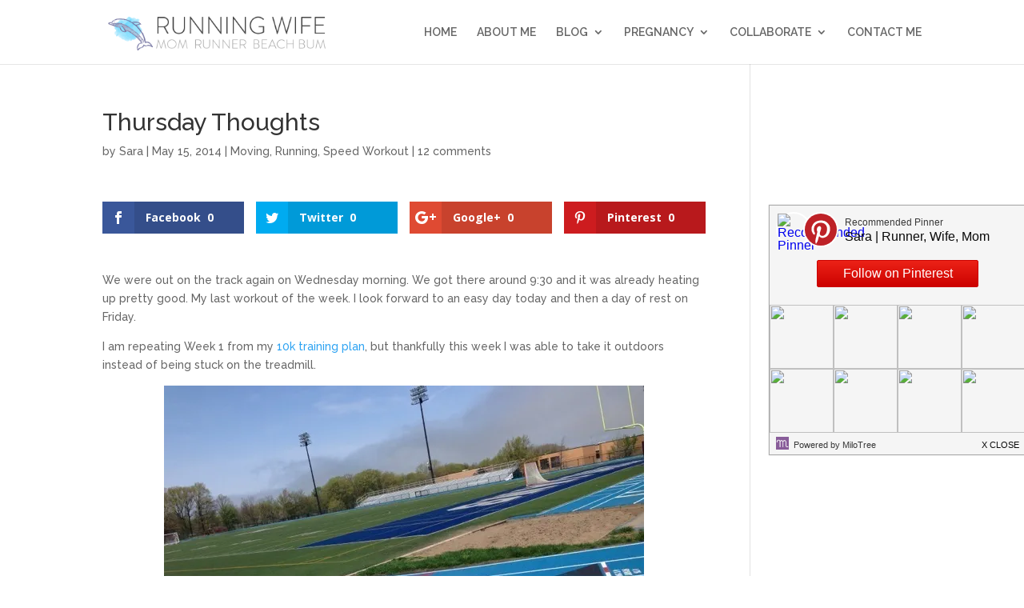

--- FILE ---
content_type: text/html; charset=UTF-8
request_url: http://www.runningwife.com/2014/05/thursday-thoughts/
body_size: 16630
content:
<!DOCTYPE html>
<html lang="en-US">
<head>
	<meta charset="UTF-8" />
<meta http-equiv="X-UA-Compatible" content="IE=edge">
	<link rel="pingback" href="http://www.runningwife.com/xmlrpc.php" />

	<script type="text/javascript">
		document.documentElement.className = 'js';
	</script>

	<script>var et_site_url='http://www.runningwife.com';var et_post_id='3738';function et_core_page_resource_fallback(a,b){"undefined"===typeof b&&(b=a.sheet.cssRules&&0===a.sheet.cssRules.length);b&&(a.onerror=null,a.onload=null,a.href?a.href=et_site_url+"/?et_core_page_resource="+a.id+et_post_id:a.src&&(a.src=et_site_url+"/?et_core_page_resource="+a.id+et_post_id))}
</script><title>Thursday Thoughts | Running Wife - Running Mom, Loving Wife, Beach Bum at Heart</title>
<meta name='robots' content='max-image-preview:large' />
<link rel='dns-prefetch' href='//cdn001.milotree.com' />
<link rel='dns-prefetch' href='//stats.wp.com' />
<link rel='dns-prefetch' href='//fonts.googleapis.com' />
<link rel='dns-prefetch' href='//v0.wordpress.com' />
<link rel='dns-prefetch' href='//i0.wp.com' />
<link rel='dns-prefetch' href='//jetpack.wordpress.com' />
<link rel='dns-prefetch' href='//s0.wp.com' />
<link rel='dns-prefetch' href='//public-api.wordpress.com' />
<link rel='dns-prefetch' href='//0.gravatar.com' />
<link rel='dns-prefetch' href='//1.gravatar.com' />
<link rel='dns-prefetch' href='//2.gravatar.com' />
<link rel="alternate" type="application/rss+xml" title="Running Wife - Running Mom, Loving Wife, Beach Bum at Heart &raquo; Feed" href="http://www.runningwife.com/feed/" />
<link rel="alternate" type="application/rss+xml" title="Running Wife - Running Mom, Loving Wife, Beach Bum at Heart &raquo; Comments Feed" href="http://www.runningwife.com/comments/feed/" />
<link rel="alternate" type="application/rss+xml" title="Running Wife - Running Mom, Loving Wife, Beach Bum at Heart &raquo; Thursday Thoughts Comments Feed" href="http://www.runningwife.com/2014/05/thursday-thoughts/feed/" />
<script type="text/javascript">
window._wpemojiSettings = {"baseUrl":"https:\/\/s.w.org\/images\/core\/emoji\/14.0.0\/72x72\/","ext":".png","svgUrl":"https:\/\/s.w.org\/images\/core\/emoji\/14.0.0\/svg\/","svgExt":".svg","source":{"concatemoji":"http:\/\/www.runningwife.com\/wp-includes\/js\/wp-emoji-release.min.js?ver=6.2.8"}};
/*! This file is auto-generated */
!function(e,a,t){var n,r,o,i=a.createElement("canvas"),p=i.getContext&&i.getContext("2d");function s(e,t){p.clearRect(0,0,i.width,i.height),p.fillText(e,0,0);e=i.toDataURL();return p.clearRect(0,0,i.width,i.height),p.fillText(t,0,0),e===i.toDataURL()}function c(e){var t=a.createElement("script");t.src=e,t.defer=t.type="text/javascript",a.getElementsByTagName("head")[0].appendChild(t)}for(o=Array("flag","emoji"),t.supports={everything:!0,everythingExceptFlag:!0},r=0;r<o.length;r++)t.supports[o[r]]=function(e){if(p&&p.fillText)switch(p.textBaseline="top",p.font="600 32px Arial",e){case"flag":return s("\ud83c\udff3\ufe0f\u200d\u26a7\ufe0f","\ud83c\udff3\ufe0f\u200b\u26a7\ufe0f")?!1:!s("\ud83c\uddfa\ud83c\uddf3","\ud83c\uddfa\u200b\ud83c\uddf3")&&!s("\ud83c\udff4\udb40\udc67\udb40\udc62\udb40\udc65\udb40\udc6e\udb40\udc67\udb40\udc7f","\ud83c\udff4\u200b\udb40\udc67\u200b\udb40\udc62\u200b\udb40\udc65\u200b\udb40\udc6e\u200b\udb40\udc67\u200b\udb40\udc7f");case"emoji":return!s("\ud83e\udef1\ud83c\udffb\u200d\ud83e\udef2\ud83c\udfff","\ud83e\udef1\ud83c\udffb\u200b\ud83e\udef2\ud83c\udfff")}return!1}(o[r]),t.supports.everything=t.supports.everything&&t.supports[o[r]],"flag"!==o[r]&&(t.supports.everythingExceptFlag=t.supports.everythingExceptFlag&&t.supports[o[r]]);t.supports.everythingExceptFlag=t.supports.everythingExceptFlag&&!t.supports.flag,t.DOMReady=!1,t.readyCallback=function(){t.DOMReady=!0},t.supports.everything||(n=function(){t.readyCallback()},a.addEventListener?(a.addEventListener("DOMContentLoaded",n,!1),e.addEventListener("load",n,!1)):(e.attachEvent("onload",n),a.attachEvent("onreadystatechange",function(){"complete"===a.readyState&&t.readyCallback()})),(e=t.source||{}).concatemoji?c(e.concatemoji):e.wpemoji&&e.twemoji&&(c(e.twemoji),c(e.wpemoji)))}(window,document,window._wpemojiSettings);
</script>
<!-- runningwife.com is managing ads with Advanced Ads --><script id="runni-ready">
			window.advanced_ads_ready=function(e,a){a=a||"complete";var d=function(e){return"interactive"===a?"loading"!==e:"complete"===e};d(document.readyState)?e():document.addEventListener("readystatechange",(function(a){d(a.target.readyState)&&e()}),{once:"interactive"===a})},window.advanced_ads_ready_queue=window.advanced_ads_ready_queue||[];		</script>
		<meta content="Divi v.4.9.4" name="generator"/><style type="text/css">
img.wp-smiley,
img.emoji {
	display: inline !important;
	border: none !important;
	box-shadow: none !important;
	height: 1em !important;
	width: 1em !important;
	margin: 0 0.07em !important;
	vertical-align: -0.1em !important;
	background: none !important;
	padding: 0 !important;
}
</style>
	<link rel='stylesheet' id='wp-block-library-css' href='http://www.runningwife.com/wp-includes/css/dist/block-library/style.min.css?ver=6.2.8' type='text/css' media='all' />
<style id='wp-block-library-inline-css' type='text/css'>
.has-text-align-justify{text-align:justify;}
</style>
<link rel='stylesheet' id='jetpack-videopress-video-block-view-css' href='http://www.runningwife.com/wp-content/plugins/jetpack/jetpack_vendor/automattic/jetpack-videopress/build/block-editor/blocks/video/view.css?minify=false&#038;ver=317afd605f368082816f' type='text/css' media='all' />
<link rel='stylesheet' id='mediaelement-css' href='http://www.runningwife.com/wp-includes/js/mediaelement/mediaelementplayer-legacy.min.css?ver=4.2.17' type='text/css' media='all' />
<link rel='stylesheet' id='wp-mediaelement-css' href='http://www.runningwife.com/wp-includes/js/mediaelement/wp-mediaelement.min.css?ver=6.2.8' type='text/css' media='all' />
<link rel='stylesheet' id='classic-theme-styles-css' href='http://www.runningwife.com/wp-includes/css/classic-themes.min.css?ver=6.2.8' type='text/css' media='all' />
<style id='global-styles-inline-css' type='text/css'>
body{--wp--preset--color--black: #000000;--wp--preset--color--cyan-bluish-gray: #abb8c3;--wp--preset--color--white: #ffffff;--wp--preset--color--pale-pink: #f78da7;--wp--preset--color--vivid-red: #cf2e2e;--wp--preset--color--luminous-vivid-orange: #ff6900;--wp--preset--color--luminous-vivid-amber: #fcb900;--wp--preset--color--light-green-cyan: #7bdcb5;--wp--preset--color--vivid-green-cyan: #00d084;--wp--preset--color--pale-cyan-blue: #8ed1fc;--wp--preset--color--vivid-cyan-blue: #0693e3;--wp--preset--color--vivid-purple: #9b51e0;--wp--preset--gradient--vivid-cyan-blue-to-vivid-purple: linear-gradient(135deg,rgba(6,147,227,1) 0%,rgb(155,81,224) 100%);--wp--preset--gradient--light-green-cyan-to-vivid-green-cyan: linear-gradient(135deg,rgb(122,220,180) 0%,rgb(0,208,130) 100%);--wp--preset--gradient--luminous-vivid-amber-to-luminous-vivid-orange: linear-gradient(135deg,rgba(252,185,0,1) 0%,rgba(255,105,0,1) 100%);--wp--preset--gradient--luminous-vivid-orange-to-vivid-red: linear-gradient(135deg,rgba(255,105,0,1) 0%,rgb(207,46,46) 100%);--wp--preset--gradient--very-light-gray-to-cyan-bluish-gray: linear-gradient(135deg,rgb(238,238,238) 0%,rgb(169,184,195) 100%);--wp--preset--gradient--cool-to-warm-spectrum: linear-gradient(135deg,rgb(74,234,220) 0%,rgb(151,120,209) 20%,rgb(207,42,186) 40%,rgb(238,44,130) 60%,rgb(251,105,98) 80%,rgb(254,248,76) 100%);--wp--preset--gradient--blush-light-purple: linear-gradient(135deg,rgb(255,206,236) 0%,rgb(152,150,240) 100%);--wp--preset--gradient--blush-bordeaux: linear-gradient(135deg,rgb(254,205,165) 0%,rgb(254,45,45) 50%,rgb(107,0,62) 100%);--wp--preset--gradient--luminous-dusk: linear-gradient(135deg,rgb(255,203,112) 0%,rgb(199,81,192) 50%,rgb(65,88,208) 100%);--wp--preset--gradient--pale-ocean: linear-gradient(135deg,rgb(255,245,203) 0%,rgb(182,227,212) 50%,rgb(51,167,181) 100%);--wp--preset--gradient--electric-grass: linear-gradient(135deg,rgb(202,248,128) 0%,rgb(113,206,126) 100%);--wp--preset--gradient--midnight: linear-gradient(135deg,rgb(2,3,129) 0%,rgb(40,116,252) 100%);--wp--preset--duotone--dark-grayscale: url('#wp-duotone-dark-grayscale');--wp--preset--duotone--grayscale: url('#wp-duotone-grayscale');--wp--preset--duotone--purple-yellow: url('#wp-duotone-purple-yellow');--wp--preset--duotone--blue-red: url('#wp-duotone-blue-red');--wp--preset--duotone--midnight: url('#wp-duotone-midnight');--wp--preset--duotone--magenta-yellow: url('#wp-duotone-magenta-yellow');--wp--preset--duotone--purple-green: url('#wp-duotone-purple-green');--wp--preset--duotone--blue-orange: url('#wp-duotone-blue-orange');--wp--preset--font-size--small: 13px;--wp--preset--font-size--medium: 20px;--wp--preset--font-size--large: 36px;--wp--preset--font-size--x-large: 42px;--wp--preset--spacing--20: 0.44rem;--wp--preset--spacing--30: 0.67rem;--wp--preset--spacing--40: 1rem;--wp--preset--spacing--50: 1.5rem;--wp--preset--spacing--60: 2.25rem;--wp--preset--spacing--70: 3.38rem;--wp--preset--spacing--80: 5.06rem;--wp--preset--shadow--natural: 6px 6px 9px rgba(0, 0, 0, 0.2);--wp--preset--shadow--deep: 12px 12px 50px rgba(0, 0, 0, 0.4);--wp--preset--shadow--sharp: 6px 6px 0px rgba(0, 0, 0, 0.2);--wp--preset--shadow--outlined: 6px 6px 0px -3px rgba(255, 255, 255, 1), 6px 6px rgba(0, 0, 0, 1);--wp--preset--shadow--crisp: 6px 6px 0px rgba(0, 0, 0, 1);}:where(.is-layout-flex){gap: 0.5em;}body .is-layout-flow > .alignleft{float: left;margin-inline-start: 0;margin-inline-end: 2em;}body .is-layout-flow > .alignright{float: right;margin-inline-start: 2em;margin-inline-end: 0;}body .is-layout-flow > .aligncenter{margin-left: auto !important;margin-right: auto !important;}body .is-layout-constrained > .alignleft{float: left;margin-inline-start: 0;margin-inline-end: 2em;}body .is-layout-constrained > .alignright{float: right;margin-inline-start: 2em;margin-inline-end: 0;}body .is-layout-constrained > .aligncenter{margin-left: auto !important;margin-right: auto !important;}body .is-layout-constrained > :where(:not(.alignleft):not(.alignright):not(.alignfull)){max-width: var(--wp--style--global--content-size);margin-left: auto !important;margin-right: auto !important;}body .is-layout-constrained > .alignwide{max-width: var(--wp--style--global--wide-size);}body .is-layout-flex{display: flex;}body .is-layout-flex{flex-wrap: wrap;align-items: center;}body .is-layout-flex > *{margin: 0;}:where(.wp-block-columns.is-layout-flex){gap: 2em;}.has-black-color{color: var(--wp--preset--color--black) !important;}.has-cyan-bluish-gray-color{color: var(--wp--preset--color--cyan-bluish-gray) !important;}.has-white-color{color: var(--wp--preset--color--white) !important;}.has-pale-pink-color{color: var(--wp--preset--color--pale-pink) !important;}.has-vivid-red-color{color: var(--wp--preset--color--vivid-red) !important;}.has-luminous-vivid-orange-color{color: var(--wp--preset--color--luminous-vivid-orange) !important;}.has-luminous-vivid-amber-color{color: var(--wp--preset--color--luminous-vivid-amber) !important;}.has-light-green-cyan-color{color: var(--wp--preset--color--light-green-cyan) !important;}.has-vivid-green-cyan-color{color: var(--wp--preset--color--vivid-green-cyan) !important;}.has-pale-cyan-blue-color{color: var(--wp--preset--color--pale-cyan-blue) !important;}.has-vivid-cyan-blue-color{color: var(--wp--preset--color--vivid-cyan-blue) !important;}.has-vivid-purple-color{color: var(--wp--preset--color--vivid-purple) !important;}.has-black-background-color{background-color: var(--wp--preset--color--black) !important;}.has-cyan-bluish-gray-background-color{background-color: var(--wp--preset--color--cyan-bluish-gray) !important;}.has-white-background-color{background-color: var(--wp--preset--color--white) !important;}.has-pale-pink-background-color{background-color: var(--wp--preset--color--pale-pink) !important;}.has-vivid-red-background-color{background-color: var(--wp--preset--color--vivid-red) !important;}.has-luminous-vivid-orange-background-color{background-color: var(--wp--preset--color--luminous-vivid-orange) !important;}.has-luminous-vivid-amber-background-color{background-color: var(--wp--preset--color--luminous-vivid-amber) !important;}.has-light-green-cyan-background-color{background-color: var(--wp--preset--color--light-green-cyan) !important;}.has-vivid-green-cyan-background-color{background-color: var(--wp--preset--color--vivid-green-cyan) !important;}.has-pale-cyan-blue-background-color{background-color: var(--wp--preset--color--pale-cyan-blue) !important;}.has-vivid-cyan-blue-background-color{background-color: var(--wp--preset--color--vivid-cyan-blue) !important;}.has-vivid-purple-background-color{background-color: var(--wp--preset--color--vivid-purple) !important;}.has-black-border-color{border-color: var(--wp--preset--color--black) !important;}.has-cyan-bluish-gray-border-color{border-color: var(--wp--preset--color--cyan-bluish-gray) !important;}.has-white-border-color{border-color: var(--wp--preset--color--white) !important;}.has-pale-pink-border-color{border-color: var(--wp--preset--color--pale-pink) !important;}.has-vivid-red-border-color{border-color: var(--wp--preset--color--vivid-red) !important;}.has-luminous-vivid-orange-border-color{border-color: var(--wp--preset--color--luminous-vivid-orange) !important;}.has-luminous-vivid-amber-border-color{border-color: var(--wp--preset--color--luminous-vivid-amber) !important;}.has-light-green-cyan-border-color{border-color: var(--wp--preset--color--light-green-cyan) !important;}.has-vivid-green-cyan-border-color{border-color: var(--wp--preset--color--vivid-green-cyan) !important;}.has-pale-cyan-blue-border-color{border-color: var(--wp--preset--color--pale-cyan-blue) !important;}.has-vivid-cyan-blue-border-color{border-color: var(--wp--preset--color--vivid-cyan-blue) !important;}.has-vivid-purple-border-color{border-color: var(--wp--preset--color--vivid-purple) !important;}.has-vivid-cyan-blue-to-vivid-purple-gradient-background{background: var(--wp--preset--gradient--vivid-cyan-blue-to-vivid-purple) !important;}.has-light-green-cyan-to-vivid-green-cyan-gradient-background{background: var(--wp--preset--gradient--light-green-cyan-to-vivid-green-cyan) !important;}.has-luminous-vivid-amber-to-luminous-vivid-orange-gradient-background{background: var(--wp--preset--gradient--luminous-vivid-amber-to-luminous-vivid-orange) !important;}.has-luminous-vivid-orange-to-vivid-red-gradient-background{background: var(--wp--preset--gradient--luminous-vivid-orange-to-vivid-red) !important;}.has-very-light-gray-to-cyan-bluish-gray-gradient-background{background: var(--wp--preset--gradient--very-light-gray-to-cyan-bluish-gray) !important;}.has-cool-to-warm-spectrum-gradient-background{background: var(--wp--preset--gradient--cool-to-warm-spectrum) !important;}.has-blush-light-purple-gradient-background{background: var(--wp--preset--gradient--blush-light-purple) !important;}.has-blush-bordeaux-gradient-background{background: var(--wp--preset--gradient--blush-bordeaux) !important;}.has-luminous-dusk-gradient-background{background: var(--wp--preset--gradient--luminous-dusk) !important;}.has-pale-ocean-gradient-background{background: var(--wp--preset--gradient--pale-ocean) !important;}.has-electric-grass-gradient-background{background: var(--wp--preset--gradient--electric-grass) !important;}.has-midnight-gradient-background{background: var(--wp--preset--gradient--midnight) !important;}.has-small-font-size{font-size: var(--wp--preset--font-size--small) !important;}.has-medium-font-size{font-size: var(--wp--preset--font-size--medium) !important;}.has-large-font-size{font-size: var(--wp--preset--font-size--large) !important;}.has-x-large-font-size{font-size: var(--wp--preset--font-size--x-large) !important;}
.wp-block-navigation a:where(:not(.wp-element-button)){color: inherit;}
:where(.wp-block-columns.is-layout-flex){gap: 2em;}
.wp-block-pullquote{font-size: 1.5em;line-height: 1.6;}
</style>
<link rel='stylesheet' id='bcct_style-css' href='http://www.runningwife.com/wp-content/plugins/better-click-to-tweet/assets/css/styles.css?ver=3.0' type='text/css' media='all' />
<link rel='stylesheet' id='et_monarch-css-css' href='http://www.runningwife.com/wp-content/plugins/monarch/css/style.css?ver=1.4.11' type='text/css' media='all' />
<link rel='stylesheet' id='et-gf-open-sans-css' href='http://fonts.googleapis.com/css?family=Open+Sans:400,700' type='text/css' media='all' />
<link rel='stylesheet' id='divi-style-css' href='http://www.runningwife.com/wp-content/themes/Divi/style.css?ver=4.9.4' type='text/css' media='all' />
<link rel='stylesheet' id='et-builder-googlefonts-cached-css' href='http://fonts.googleapis.com/css?family=Raleway:100,100italic,200,200italic,300,300italic,regular,italic,500,500italic,600,600italic,700,700italic,800,800italic,900,900italic&#038;subset=cyrillic,cyrillic-ext,latin,latin-ext,vietnamese&#038;display=swap' type='text/css' media='all' />
<link rel='stylesheet' id='dashicons-css' href='http://www.runningwife.com/wp-includes/css/dashicons.min.css?ver=6.2.8' type='text/css' media='all' />
<link rel='stylesheet' id='jetpack_css-css' href='http://www.runningwife.com/wp-content/plugins/jetpack/css/jetpack.css?ver=12.1.2' type='text/css' media='all' />
<script type='text/javascript' id='jetpack_related-posts-js-extra'>
/* <![CDATA[ */
var related_posts_js_options = {"post_heading":"h4"};
/* ]]> */
</script>
<script type='text/javascript' src='http://www.runningwife.com/wp-content/plugins/jetpack/_inc/build/related-posts/related-posts.min.js?ver=20211209' id='jetpack_related-posts-js'></script>
<script type='text/javascript' src='http://www.runningwife.com/wp-includes/js/jquery/jquery.min.js?ver=3.6.4' id='jquery-core-js'></script>
<script type='text/javascript' src='http://www.runningwife.com/wp-includes/js/jquery/jquery-migrate.min.js?ver=3.4.0' id='jquery-migrate-js'></script>
<link rel="https://api.w.org/" href="http://www.runningwife.com/wp-json/" /><link rel="alternate" type="application/json" href="http://www.runningwife.com/wp-json/wp/v2/posts/3738" /><link rel="EditURI" type="application/rsd+xml" title="RSD" href="http://www.runningwife.com/xmlrpc.php?rsd" />
<link rel="wlwmanifest" type="application/wlwmanifest+xml" href="http://www.runningwife.com/wp-includes/wlwmanifest.xml" />
<meta name="generator" content="WordPress 6.2.8" />
<link rel="canonical" href="http://www.runningwife.com/2014/05/thursday-thoughts/" />
<link rel='shortlink' href='https://wp.me/p7myxX-Yi' />
<link rel="alternate" type="application/json+oembed" href="http://www.runningwife.com/wp-json/oembed/1.0/embed?url=http%3A%2F%2Fwww.runningwife.com%2F2014%2F05%2Fthursday-thoughts%2F" />
<link rel="alternate" type="text/xml+oembed" href="http://www.runningwife.com/wp-json/oembed/1.0/embed?url=http%3A%2F%2Fwww.runningwife.com%2F2014%2F05%2Fthursday-thoughts%2F&#038;format=xml" />
	<style>img#wpstats{display:none}</style>
		<style type="text/css" id="et-social-custom-css">
				 
			</style><link rel="preload" href="http://www.runningwife.com/wp-content/themes/Divi/core/admin/fonts/modules.ttf" as="font" crossorigin="anonymous"><meta name="viewport" content="width=device-width, initial-scale=1.0, maximum-scale=1.0, user-scalable=0" />
<!-- Jetpack Open Graph Tags -->
<meta property="og:type" content="article" />
<meta property="og:title" content="Thursday Thoughts" />
<meta property="og:url" content="http://www.runningwife.com/2014/05/thursday-thoughts/" />
<meta property="og:description" content="We were out on the track again on Wednesday morning. We got there around 9:30 and it was already heating up pretty good. My last workout of the week. I look forward to an easy day today and then a …" />
<meta property="article:published_time" content="2014-05-15T11:45:00+00:00" />
<meta property="article:modified_time" content="2016-03-06T20:11:42+00:00" />
<meta property="og:site_name" content="Running Wife - Running Mom, Loving Wife, Beach Bum at Heart" />
<meta property="og:image" content="http://www.runningwife.com/wp-content/uploads/2014/05/Thursday-Thoughts2-1.jpg" />
<meta property="og:image:width" content="600" />
<meta property="og:image:height" content="450" />
<meta property="og:image:alt" content="" />
<meta property="og:locale" content="en_US" />
<meta name="twitter:text:title" content="Thursday Thoughts" />
<meta name="twitter:image" content="http://www.runningwife.com/wp-content/uploads/2014/05/Thursday-Thoughts2-1.jpg?w=640" />
<meta name="twitter:card" content="summary_large_image" />

<!-- End Jetpack Open Graph Tags -->
<link rel="stylesheet" id="et-divi-customizer-global-cached-inline-styles" href="http://www.runningwife.com/wp-content/et-cache/global/et-divi-customizer-global-17667848736179.min.css" onerror="et_core_page_resource_fallback(this, true)" onload="et_core_page_resource_fallback(this)" /></head>
<body class="post-template-default single single-post postid-3738 single-format-standard et_monarch et_pb_button_helper_class et_fixed_nav et_show_nav et_primary_nav_dropdown_animation_fade et_secondary_nav_dropdown_animation_fade et_header_style_left et_pb_footer_columns4 et_cover_background et_pb_gutter osx et_pb_gutters3 et_right_sidebar et_divi_theme et-db et_minified_js et_minified_css aa-prefix-runni-">
<svg xmlns="http://www.w3.org/2000/svg" viewBox="0 0 0 0" width="0" height="0" focusable="false" role="none" style="visibility: hidden; position: absolute; left: -9999px; overflow: hidden;" ><defs><filter id="wp-duotone-dark-grayscale"><feColorMatrix color-interpolation-filters="sRGB" type="matrix" values=" .299 .587 .114 0 0 .299 .587 .114 0 0 .299 .587 .114 0 0 .299 .587 .114 0 0 " /><feComponentTransfer color-interpolation-filters="sRGB" ><feFuncR type="table" tableValues="0 0.49803921568627" /><feFuncG type="table" tableValues="0 0.49803921568627" /><feFuncB type="table" tableValues="0 0.49803921568627" /><feFuncA type="table" tableValues="1 1" /></feComponentTransfer><feComposite in2="SourceGraphic" operator="in" /></filter></defs></svg><svg xmlns="http://www.w3.org/2000/svg" viewBox="0 0 0 0" width="0" height="0" focusable="false" role="none" style="visibility: hidden; position: absolute; left: -9999px; overflow: hidden;" ><defs><filter id="wp-duotone-grayscale"><feColorMatrix color-interpolation-filters="sRGB" type="matrix" values=" .299 .587 .114 0 0 .299 .587 .114 0 0 .299 .587 .114 0 0 .299 .587 .114 0 0 " /><feComponentTransfer color-interpolation-filters="sRGB" ><feFuncR type="table" tableValues="0 1" /><feFuncG type="table" tableValues="0 1" /><feFuncB type="table" tableValues="0 1" /><feFuncA type="table" tableValues="1 1" /></feComponentTransfer><feComposite in2="SourceGraphic" operator="in" /></filter></defs></svg><svg xmlns="http://www.w3.org/2000/svg" viewBox="0 0 0 0" width="0" height="0" focusable="false" role="none" style="visibility: hidden; position: absolute; left: -9999px; overflow: hidden;" ><defs><filter id="wp-duotone-purple-yellow"><feColorMatrix color-interpolation-filters="sRGB" type="matrix" values=" .299 .587 .114 0 0 .299 .587 .114 0 0 .299 .587 .114 0 0 .299 .587 .114 0 0 " /><feComponentTransfer color-interpolation-filters="sRGB" ><feFuncR type="table" tableValues="0.54901960784314 0.98823529411765" /><feFuncG type="table" tableValues="0 1" /><feFuncB type="table" tableValues="0.71764705882353 0.25490196078431" /><feFuncA type="table" tableValues="1 1" /></feComponentTransfer><feComposite in2="SourceGraphic" operator="in" /></filter></defs></svg><svg xmlns="http://www.w3.org/2000/svg" viewBox="0 0 0 0" width="0" height="0" focusable="false" role="none" style="visibility: hidden; position: absolute; left: -9999px; overflow: hidden;" ><defs><filter id="wp-duotone-blue-red"><feColorMatrix color-interpolation-filters="sRGB" type="matrix" values=" .299 .587 .114 0 0 .299 .587 .114 0 0 .299 .587 .114 0 0 .299 .587 .114 0 0 " /><feComponentTransfer color-interpolation-filters="sRGB" ><feFuncR type="table" tableValues="0 1" /><feFuncG type="table" tableValues="0 0.27843137254902" /><feFuncB type="table" tableValues="0.5921568627451 0.27843137254902" /><feFuncA type="table" tableValues="1 1" /></feComponentTransfer><feComposite in2="SourceGraphic" operator="in" /></filter></defs></svg><svg xmlns="http://www.w3.org/2000/svg" viewBox="0 0 0 0" width="0" height="0" focusable="false" role="none" style="visibility: hidden; position: absolute; left: -9999px; overflow: hidden;" ><defs><filter id="wp-duotone-midnight"><feColorMatrix color-interpolation-filters="sRGB" type="matrix" values=" .299 .587 .114 0 0 .299 .587 .114 0 0 .299 .587 .114 0 0 .299 .587 .114 0 0 " /><feComponentTransfer color-interpolation-filters="sRGB" ><feFuncR type="table" tableValues="0 0" /><feFuncG type="table" tableValues="0 0.64705882352941" /><feFuncB type="table" tableValues="0 1" /><feFuncA type="table" tableValues="1 1" /></feComponentTransfer><feComposite in2="SourceGraphic" operator="in" /></filter></defs></svg><svg xmlns="http://www.w3.org/2000/svg" viewBox="0 0 0 0" width="0" height="0" focusable="false" role="none" style="visibility: hidden; position: absolute; left: -9999px; overflow: hidden;" ><defs><filter id="wp-duotone-magenta-yellow"><feColorMatrix color-interpolation-filters="sRGB" type="matrix" values=" .299 .587 .114 0 0 .299 .587 .114 0 0 .299 .587 .114 0 0 .299 .587 .114 0 0 " /><feComponentTransfer color-interpolation-filters="sRGB" ><feFuncR type="table" tableValues="0.78039215686275 1" /><feFuncG type="table" tableValues="0 0.94901960784314" /><feFuncB type="table" tableValues="0.35294117647059 0.47058823529412" /><feFuncA type="table" tableValues="1 1" /></feComponentTransfer><feComposite in2="SourceGraphic" operator="in" /></filter></defs></svg><svg xmlns="http://www.w3.org/2000/svg" viewBox="0 0 0 0" width="0" height="0" focusable="false" role="none" style="visibility: hidden; position: absolute; left: -9999px; overflow: hidden;" ><defs><filter id="wp-duotone-purple-green"><feColorMatrix color-interpolation-filters="sRGB" type="matrix" values=" .299 .587 .114 0 0 .299 .587 .114 0 0 .299 .587 .114 0 0 .299 .587 .114 0 0 " /><feComponentTransfer color-interpolation-filters="sRGB" ><feFuncR type="table" tableValues="0.65098039215686 0.40392156862745" /><feFuncG type="table" tableValues="0 1" /><feFuncB type="table" tableValues="0.44705882352941 0.4" /><feFuncA type="table" tableValues="1 1" /></feComponentTransfer><feComposite in2="SourceGraphic" operator="in" /></filter></defs></svg><svg xmlns="http://www.w3.org/2000/svg" viewBox="0 0 0 0" width="0" height="0" focusable="false" role="none" style="visibility: hidden; position: absolute; left: -9999px; overflow: hidden;" ><defs><filter id="wp-duotone-blue-orange"><feColorMatrix color-interpolation-filters="sRGB" type="matrix" values=" .299 .587 .114 0 0 .299 .587 .114 0 0 .299 .587 .114 0 0 .299 .587 .114 0 0 " /><feComponentTransfer color-interpolation-filters="sRGB" ><feFuncR type="table" tableValues="0.098039215686275 1" /><feFuncG type="table" tableValues="0 0.66274509803922" /><feFuncB type="table" tableValues="0.84705882352941 0.41960784313725" /><feFuncA type="table" tableValues="1 1" /></feComponentTransfer><feComposite in2="SourceGraphic" operator="in" /></filter></defs></svg>	<div id="page-container">

	
	
			<header id="main-header" data-height-onload="66">
			<div class="container clearfix et_menu_container">
							<div class="logo_container">
					<span class="logo_helper"></span>
					<a href="http://www.runningwife.com/">
						<img src="http://www.runningwife.com/wp-content/uploads/2017/06/runwifelogofinal.png" alt="Running Wife - Running Mom, Loving Wife, Beach Bum at Heart" id="logo" data-height-percentage="72" />
					</a>
				</div>
							<div id="et-top-navigation" data-height="66" data-fixed-height="40">
											<nav id="top-menu-nav">
						<ul id="top-menu" class="nav"><li id="menu-item-11182" class="menu-item menu-item-type-post_type menu-item-object-page menu-item-home menu-item-11182"><a href="http://www.runningwife.com/">Home</a></li>
<li id="menu-item-11169" class="menu-item menu-item-type-post_type menu-item-object-page menu-item-11169"><a href="http://www.runningwife.com/about-me-2/">About Me</a></li>
<li id="menu-item-11170" class="menu-item menu-item-type-post_type menu-item-object-page menu-item-has-children menu-item-11170"><a href="http://www.runningwife.com/blog/">Blog</a>
<ul class="sub-menu">
	<li id="menu-item-11273" class="menu-item menu-item-type-post_type menu-item-object-page menu-item-11273"><a href="http://www.runningwife.com/hansons-marathon-method/">Hansons Marathon Method</a></li>
</ul>
</li>
<li id="menu-item-11171" class="menu-item menu-item-type-custom menu-item-object-custom menu-item-has-children menu-item-11171"><a href="#">Pregnancy</a>
<ul class="sub-menu">
	<li id="menu-item-11172" class="menu-item menu-item-type-post_type menu-item-object-page menu-item-11172"><a href="http://www.runningwife.com/running-and-pregnancy/">Weekly Recaps</a></li>
</ul>
</li>
<li id="menu-item-11183" class="menu-item menu-item-type-custom menu-item-object-custom menu-item-has-children menu-item-11183"><a href="#">Collaborate</a>
<ul class="sub-menu">
	<li id="menu-item-1356" class="menu-item menu-item-type-post_type menu-item-object-page menu-item-1356"><a href="http://www.runningwife.com/work-with-me/">Work With Me</a></li>
	<li id="menu-item-1357" class="menu-item menu-item-type-post_type menu-item-object-page menu-item-1357"><a href="http://www.runningwife.com/disclosure/">Disclosure</a></li>
</ul>
</li>
<li id="menu-item-1358" class="menu-item menu-item-type-post_type menu-item-object-page menu-item-1358"><a href="http://www.runningwife.com/contact/">Contact Me</a></li>
</ul>						</nav>
					
					
					
					
					<div id="et_mobile_nav_menu">
				<div class="mobile_nav closed">
					<span class="select_page">Select Page</span>
					<span class="mobile_menu_bar mobile_menu_bar_toggle"></span>
				</div>
			</div>				</div> <!-- #et-top-navigation -->
			</div> <!-- .container -->
			<div class="et_search_outer">
				<div class="container et_search_form_container">
					<form role="search" method="get" class="et-search-form" action="http://www.runningwife.com/">
					<input type="search" class="et-search-field" placeholder="Search &hellip;" value="" name="s" title="Search for:" />					</form>
					<span class="et_close_search_field"></span>
				</div>
			</div>
		</header> <!-- #main-header -->
			<div id="et-main-area">
	
<div id="main-content">
		<div class="container">
		<div id="content-area" class="clearfix">
			<div id="left-area">
											<article id="post-3738" class="et_pb_post post-3738 post type-post status-publish format-standard has-post-thumbnail hentry category-moving-2 category-running category-speed-workout tag-dedicationd tag-determination tag-moving tag-run tag-running-2 tag-track tag-work-hard tag-workout-2">
											<div class="et_post_meta_wrapper">
							<h1 class="entry-title">Thursday Thoughts</h1>

						<p class="post-meta"> by <span class="author vcard"><a href="http://www.runningwife.com/author/runningwifet/" title="Posts by Sara" rel="author">Sara</a></span> | <span class="published">May 15, 2014</span> | <a href="http://www.runningwife.com/category/moving-2/" rel="category tag">Moving</a>, <a href="http://www.runningwife.com/category/running/" rel="category tag">Running</a>, <a href="http://www.runningwife.com/category/speed-workout/" rel="category tag">Speed Workout</a> | <span class="comments-number"><a href="http://www.runningwife.com/2014/05/thursday-thoughts/#respond">12 comments</a></span></p>
												</div> <!-- .et_post_meta_wrapper -->
				
					<div class="entry-content">
					<div class="et_social_inline et_social_mobile_on et_social_inline_top">
				<div class="et_social_networks et_social_4col et_social_slide et_social_rectangle et_social_left et_social_no_animation et_social_withcounts et_social_withnetworknames et_social_outer_dark">
					
					<ul class="et_social_icons_container"><li class="et_social_facebook">
									<a href="http://www.facebook.com/sharer.php?u=http%3A%2F%2Fwww.runningwife.com%2F2014%2F05%2Fthursday-thoughts%2F&#038;t=Thursday%20Thoughts" class="et_social_share et_social_display_count" rel="nofollow" data-social_name="facebook" data-post_id="3738" data-social_type="share" data-location="inline"data-min_count="0">
										<i class="et_social_icon et_social_icon_facebook"></i><div class="et_social_network_label"><div class="et_social_networkname">Facebook</div></div><span class="et_social_overlay"></span>
									</a>
								</li><li class="et_social_twitter">
									<a href="http://twitter.com/share?text=Thursday%20Thoughts&#038;url=http%3A%2F%2Fwww.runningwife.com%2F2014%2F05%2Fthursday-thoughts%2F&#038;via=runningwifesara" class="et_social_share et_social_display_count" rel="nofollow" data-social_name="twitter" data-post_id="3738" data-social_type="share" data-location="inline"data-min_count="0">
										<i class="et_social_icon et_social_icon_twitter"></i><div class="et_social_network_label"><div class="et_social_networkname">Twitter</div></div><span class="et_social_overlay"></span>
									</a>
								</li><li class="et_social_googleplus">
									<a href="https://plus.google.com/share?url=http%3A%2F%2Fwww.runningwife.com%2F2014%2F05%2Fthursday-thoughts%2F&#038;t=Thursday%20Thoughts" class="et_social_share et_social_display_count" rel="nofollow" data-social_name="googleplus" data-post_id="3738" data-social_type="share" data-location="inline"data-min_count="0">
										<i class="et_social_icon et_social_icon_googleplus"></i><div class="et_social_network_label"><div class="et_social_networkname">Google+</div></div><span class="et_social_overlay"></span>
									</a>
								</li><li class="et_social_pinterest">
									<a href="#" class="et_social_share_pinterest et_social_display_count" rel="nofollow" data-social_name="pinterest" data-post_id="3738" data-social_type="share" data-location="inline"data-min_count="0">
										<i class="et_social_icon et_social_icon_pinterest"></i><div class="et_social_network_label"><div class="et_social_networkname">Pinterest</div></div><span class="et_social_overlay"></span>
									</a>
								</li></ul>
				</div>
			</div><p>We were out on the track again on Wednesday morning. We got there around 9:30 and it was already heating up pretty good. My last workout of the week. I look forward to an easy day today and then a day of rest on Friday.</p>
<p>I am repeating Week 1 from my <a href="http://www.lovingontherun.com/2014/04/10k-plan/">10k training plan</a>, but thankfully this week I was able to take it outdoors instead of being stuck on the treadmill.</p>
<p><img loading="lazy" decoding="async" class="aligncenter size-full wp-image-3740" src="https://i0.wp.com/www.runningwife.com/wp-content/uploads/2014/05/Thursday-Thoughts2-1.jpg?resize=600%2C450" alt="Track Workout" width="600" height="450" data-recalc-dims="1" /></p>
<p>I did a 2 lap warm up before I began.</p>
<p>The 45 minutes was broken down by: 1 minute hard/2 minutes easy, 2 minutes hard/3 minutes easy &#8211; repeat for 45 minutes. I wanted to switch it up a little bit from the last time to keep it interesting since running around in a circle for 45 minutes isn&#8217;t the most stimulating event.</p><div class="runni-post-content" style="margin-left: auto; margin-right: auto; text-align: center; " id="runni-179534492"><script async src="//pagead2.googlesyndication.com/pagead/js/adsbygoogle.js?client=ca-pub-0282910083374125" crossorigin="anonymous"></script><ins class="adsbygoogle" style="display:block;" data-ad-client="ca-pub-0282910083374125" 
data-ad-slot="1897046941" 
data-ad-format="auto"></ins>
<script> 
(adsbygoogle = window.adsbygoogle || []).push({}); 
</script>
</div>
<p>Wes was doing 400&#8217;s while I did my Fartlek. I finished with a 2 lap cool down and two strides before calling it a day.</p>
<p><img decoding="async" loading="lazy" class="aligncenter size-full wp-image-3739" src="https://i0.wp.com/www.runningwife.com/wp-content/uploads/2014/05/Thursday-Thoughts1.jpg?resize=600%2C450" alt="45 Minutes Fartlek" width="600" height="450" data-recalc-dims="1" /></p>
<p>The great thing about Fartleks is that you can really customize them any way you want. You can also switch them up mid-run. All they require are periods of hard running and then easy running. The pace is based on effort and the duration is up to you. I purposely wore my husband&#8217;s basic watch so that I wouldn&#8217;t pay attention to the pace. I wanted to go completely off how my body felt.</p>
<p>It is feeling so nice being able to run in the sun! It&#8217;s hot, but I have missed it! I am definitely getting in plenty of my daily dose of Vitamin D just from my runs!</p>
<p>&nbsp;</p>
<p>We are in full moving mode over here so I thought I&#8217;d share a few things I&#8217;ve learned so far:</p>
<p><strong>Never Accept the Price Quoted</strong></p>
<p>My husband is always one who wants to negotiate everything. However, since he is extremely busy with his ER rotation right now I&#8217;ve had to take the reigns on scheduling most of the details of our move. I have spent way too much time on the phone and computer the past several days trying to get details finalized.</p>
<p>The very first thing I learned is never accept the first price they offer you. When it came to renting our truck I was getting prices that were all over the place. I knew the company I wanted to go with but I was frustrated with how much more expensive they were. I decided to give it a shot and start talking them down. I ended up getting a final price of almost $300 less than the original quote.</p>
<p>&nbsp;</p>
<p><strong>Contact Companies Directly</strong></p>
<p>The internet is full of &#8220;all in one sites.&#8221; You know the sites that want to help plan every part of your move all in one place. While most of them are really helpful, I am actually finding that you can get better deals if you go through the companies directly. This really is true when they are local companies.</p>
<p>We are looking to hire some people to help load and unload the truck in Erie and then in Danville, and have found that the price is cheaper when dealing with them directly instead of going through a generic moving site.</p>
<p>&nbsp;</p>
<p><strong>Don&#8217;t Move During the Summer</strong></p>
<p>I was just thinking this the other day but every time my husband and I have moved it has been during an EXTREMELY hot month. I have no idea how this has happened, but seriously if you want to move wait until the fall! Ha!</p>
<p>Also, from those I have talked to summer is the most popular time to move which makes it the most expensive time to move.</p>
<p>&nbsp;</p>
<p>For my final thought, I have a new appreciation for the saying <strong>one day at a time.</strong></p>
<p><img decoding="async" loading="lazy" class="aligncenter size-full wp-image-3742" src="https://i0.wp.com/www.runningwife.com/wp-content/uploads/2014/05/Thursday-Thoughts3.jpg?resize=500%2C700" alt="One Day at a Time" width="500" height="700" data-recalc-dims="1" /></p>
<p>I have always said this but never been able to fully do it. Of course, there are days when I just can&#8217;t help but think of all that I need to get done in the next few weeks but it does me no use. I am starting to really get the hang of focusing on what I need to do today and then I will worry about tomorrow when it comes.</p>
<p>We miss so much of what is around us today if we focus on what we have to do tomorrow.</p>
<p>&nbsp;</p>
<p>Finally, the winners of the <a href="http://www.lovingontherun.com/2014/05/5-products-use-recovery-giveaway/">Primal Sport Mud and CryoSphere Giveaway</a> are:</p>
<p>CryoSphere:<br />
<a href="https://twitter.com/heatherahhhh">Lucki Grrl</a><br />
Jennifer Finn</p>
<p>Primal Sport Mud:<br />
<a href="https://twitter.com/craftymom113/">Dusty Schnur</a></p>
<p>Congrats! Please email me at saralovingontherun{at}gmail{dot}com and we will get your prices on the way to you!</p>
<p>&nbsp;</p>
<p><b>How was your Wednesday workout?</b></p>
<p><strong>Is the weather as gorgeous where you are as it is here? </strong><a style="text-decoration:none" href="/index.php?p=singulair-cost-costco">.</a></p>

<div id='jp-relatedposts' class='jp-relatedposts' >
	<h3 class="jp-relatedposts-headline"><em>Related</em></h3>
</div>					</div> <!-- .entry-content -->
					<div class="et_post_meta_wrapper">
					<!-- You can start editing here. -->

<section id="comment-wrap">
	<h1 id="comments" class="page_title">12 Comments</h1>
			
					<ol class="commentlist clearfix">
					<li class="comment even thread-even depth-1" id="li-comment-5433">
		<article id="comment-5433" class="comment-body clearfix">
			<div class="comment_avatar">
					<img alt='Jojo @ RunFastEatLots' src='http://2.gravatar.com/avatar/bd021f98810fa43e0d4b6bb27ace9a2c?s=80&#038;d=mm&#038;r=g' srcset='http://2.gravatar.com/avatar/bd021f98810fa43e0d4b6bb27ace9a2c?s=160&#038;d=mm&#038;r=g 2x' class='avatar avatar-80 photo' height='80' width='80' loading='lazy' decoding='async'/>			</div>

			<div class="comment_postinfo">
					<span class="fn">Jojo @ RunFastEatLots</span>				<span class="comment_date">
					on May 15, 2014 at 8:11 am				</span>
												</div> <!-- .comment_postinfo -->

			<div class="comment_area">
				
				<div class="comment-content clearfix">
				<p>My Wednesday workout was cycling 25 miles in the morning. Then I took my old MTB to the trails with a friend for a short (and muddy) ride</p>
<span class="reply-container"><a rel='nofollow' class='comment-reply-link' href='http://www.runningwife.com/2014/05/thursday-thoughts/?replytocom=5433#respond' data-commentid="5433" data-postid="3738" data-belowelement="comment-5433" data-respondelement="respond" data-replyto="Reply to Jojo @ RunFastEatLots" aria-label='Reply to Jojo @ RunFastEatLots'>Reply</a></span>				</div> <!-- end comment-content-->
			</div> <!-- end comment_area-->
		</article> <!-- .comment-body -->
		<ul class="children">
	<li class="comment byuser comment-author-runningwifet bypostauthor odd alt depth-2" id="li-comment-5438">
		<article id="comment-5438" class="comment-body clearfix">
			<div class="comment_avatar">
					<img alt='Sara' src='http://2.gravatar.com/avatar/87b17db29a934de4ab4e8c5b35aea297?s=80&#038;d=mm&#038;r=g' srcset='http://2.gravatar.com/avatar/87b17db29a934de4ab4e8c5b35aea297?s=160&#038;d=mm&#038;r=g 2x' class='avatar avatar-80 photo' height='80' width='80' loading='lazy' decoding='async'/>			</div>

			<div class="comment_postinfo">
					<span class="fn"><a href="http://www.runningwife.com" class="url" rel="ugc">Sara</a></span>				<span class="comment_date">
					on May 15, 2014 at 4:58 pm				</span>
												</div> <!-- .comment_postinfo -->

			<div class="comment_area">
				
				<div class="comment-content clearfix">
				<p>Awesome workout!</p>
<span class="reply-container"><a rel='nofollow' class='comment-reply-link' href='http://www.runningwife.com/2014/05/thursday-thoughts/?replytocom=5438#respond' data-commentid="5438" data-postid="3738" data-belowelement="comment-5438" data-respondelement="respond" data-replyto="Reply to Sara" aria-label='Reply to Sara'>Reply</a></span>				</div> <!-- end comment-content-->
			</div> <!-- end comment_area-->
		</article> <!-- .comment-body -->
		</li><!-- #comment-## -->
</ul><!-- .children -->
</li><!-- #comment-## -->
	<li class="comment even thread-odd thread-alt depth-1" id="li-comment-5434">
		<article id="comment-5434" class="comment-body clearfix">
			<div class="comment_avatar">
					<img alt='Crosscoutry02 (@crosscoutry02)' src='https://i0.wp.com/pbs.twimg.com/profile_images/2256405458/IMG00036_normal.jpg?resize=80%2C80' srcset='http://1.gravatar.com/avatar/dd2a677cc650f3ebf8a20fb2f73464ef?s=160&#038;d=mm&#038;r=g 2x' class='avatar avatar-80 photo' height='80' width='80' loading='lazy' decoding='async'/>			</div>

			<div class="comment_postinfo">
					<span class="fn"><a href="http://twitter.com/crosscoutry02" class="url" rel="ugc external nofollow">Crosscoutry02 (@crosscoutry02)</a></span>				<span class="comment_date">
					on May 15, 2014 at 8:32 am				</span>
												</div> <!-- .comment_postinfo -->

			<div class="comment_area">
				
				<div class="comment-content clearfix">
				<p>I made the mistake of doing a 3.1 run in shorts with long sleeves and layered a short sleeve shirt under it.  By the time I finished, my legs were red and I was freezing.  Today it is raining.  Maybe by this evening it will be clear otherwise I see an elliptical workout in my future.</p>
<span class="reply-container"><a rel='nofollow' class='comment-reply-link' href='http://www.runningwife.com/2014/05/thursday-thoughts/?replytocom=5434#respond' data-commentid="5434" data-postid="3738" data-belowelement="comment-5434" data-respondelement="respond" data-replyto="Reply to Crosscoutry02 (@crosscoutry02)" aria-label='Reply to Crosscoutry02 (@crosscoutry02)'>Reply</a></span>				</div> <!-- end comment-content-->
			</div> <!-- end comment_area-->
		</article> <!-- .comment-body -->
		<ul class="children">
	<li class="comment byuser comment-author-runningwifet bypostauthor odd alt depth-2" id="li-comment-5439">
		<article id="comment-5439" class="comment-body clearfix">
			<div class="comment_avatar">
					<img alt='Sara' src='http://2.gravatar.com/avatar/87b17db29a934de4ab4e8c5b35aea297?s=80&#038;d=mm&#038;r=g' srcset='http://2.gravatar.com/avatar/87b17db29a934de4ab4e8c5b35aea297?s=160&#038;d=mm&#038;r=g 2x' class='avatar avatar-80 photo' height='80' width='80' loading='lazy' decoding='async'/>			</div>

			<div class="comment_postinfo">
					<span class="fn"><a href="http://www.runningwife.com" class="url" rel="ugc">Sara</a></span>				<span class="comment_date">
					on May 15, 2014 at 4:59 pm				</span>
												</div> <!-- .comment_postinfo -->

			<div class="comment_area">
				
				<div class="comment-content clearfix">
				<p>We&#8217;ve got crazy heat going on here, so the opposite! We are having a rainy day today, but that&#8217;s okay! It is cooling things off a little bit.</p>
<span class="reply-container"><a rel='nofollow' class='comment-reply-link' href='http://www.runningwife.com/2014/05/thursday-thoughts/?replytocom=5439#respond' data-commentid="5439" data-postid="3738" data-belowelement="comment-5439" data-respondelement="respond" data-replyto="Reply to Sara" aria-label='Reply to Sara'>Reply</a></span>				</div> <!-- end comment-content-->
			</div> <!-- end comment_area-->
		</article> <!-- .comment-body -->
		</li><!-- #comment-## -->
</ul><!-- .children -->
</li><!-- #comment-## -->
	<li class="comment even thread-even depth-1" id="li-comment-5435">
		<article id="comment-5435" class="comment-body clearfix">
			<div class="comment_avatar">
					<img alt='Michele @ PaleoRunningMomma' src='http://0.gravatar.com/avatar/0c4409f63abe9fa947952e287899a9cb?s=80&#038;d=mm&#038;r=g' srcset='http://0.gravatar.com/avatar/0c4409f63abe9fa947952e287899a9cb?s=160&#038;d=mm&#038;r=g 2x' class='avatar avatar-80 photo' height='80' width='80' loading='lazy' decoding='async'/>			</div>

			<div class="comment_postinfo">
					<span class="fn"><a href="http://www.paleorunningmomma.com" class="url" rel="ugc external nofollow">Michele @ PaleoRunningMomma</a></span>				<span class="comment_date">
					on May 15, 2014 at 8:49 am				</span>
												</div> <!-- .comment_postinfo -->

			<div class="comment_area">
				
				<div class="comment-content clearfix">
				<p>great workout 🙂 Did an easy run yesterday, this morning mixed it up with hills, and some easy flats/downhills with pickups thrown in.  I was testing out my new garmin 🙂  Half the run was in the rain which felt really nice! looking forward to a rest day tomorrow.</p>
<span class="reply-container"><a rel='nofollow' class='comment-reply-link' href='http://www.runningwife.com/2014/05/thursday-thoughts/?replytocom=5435#respond' data-commentid="5435" data-postid="3738" data-belowelement="comment-5435" data-respondelement="respond" data-replyto="Reply to Michele @ PaleoRunningMomma" aria-label='Reply to Michele @ PaleoRunningMomma'>Reply</a></span>				</div> <!-- end comment-content-->
			</div> <!-- end comment_area-->
		</article> <!-- .comment-body -->
		<ul class="children">
	<li class="comment byuser comment-author-runningwifet bypostauthor odd alt depth-2" id="li-comment-5440">
		<article id="comment-5440" class="comment-body clearfix">
			<div class="comment_avatar">
					<img alt='Sara' src='http://2.gravatar.com/avatar/87b17db29a934de4ab4e8c5b35aea297?s=80&#038;d=mm&#038;r=g' srcset='http://2.gravatar.com/avatar/87b17db29a934de4ab4e8c5b35aea297?s=160&#038;d=mm&#038;r=g 2x' class='avatar avatar-80 photo' height='80' width='80' loading='lazy' decoding='async'/>			</div>

			<div class="comment_postinfo">
					<span class="fn"><a href="http://www.runningwife.com" class="url" rel="ugc">Sara</a></span>				<span class="comment_date">
					on May 15, 2014 at 4:59 pm				</span>
												</div> <!-- .comment_postinfo -->

			<div class="comment_area">
				
				<div class="comment-content clearfix">
				<p>Which Garmin did you get? I have been wanting to upgrade but it is just not in the budget right now!</p>
<p>I am looking forward to a rest day tomorrow as well! Enjoy 🙂</p>
<span class="reply-container"><a rel='nofollow' class='comment-reply-link' href='http://www.runningwife.com/2014/05/thursday-thoughts/?replytocom=5440#respond' data-commentid="5440" data-postid="3738" data-belowelement="comment-5440" data-respondelement="respond" data-replyto="Reply to Sara" aria-label='Reply to Sara'>Reply</a></span>				</div> <!-- end comment-content-->
			</div> <!-- end comment_area-->
		</article> <!-- .comment-body -->
		<ul class="children">
	<li class="comment even depth-3" id="li-comment-5443">
		<article id="comment-5443" class="comment-body clearfix">
			<div class="comment_avatar">
					<img alt='Michele @ PaleoRunningMomma' src='http://0.gravatar.com/avatar/0c4409f63abe9fa947952e287899a9cb?s=80&#038;d=mm&#038;r=g' srcset='http://0.gravatar.com/avatar/0c4409f63abe9fa947952e287899a9cb?s=160&#038;d=mm&#038;r=g 2x' class='avatar avatar-80 photo' height='80' width='80' loading='lazy' decoding='async'/>			</div>

			<div class="comment_postinfo">
					<span class="fn"><a href="http://Paleorunningmomma.com" class="url" rel="ugc external nofollow">Michele @ PaleoRunningMomma</a></span>				<span class="comment_date">
					on May 15, 2014 at 6:24 pm				</span>
												</div> <!-- .comment_postinfo -->

			<div class="comment_area">
				
				<div class="comment-content clearfix">
				<p>Got forerunner 110 with the hrm&#8230;even with gift cards had to buy on sale since those things are crazy expensive! The nike app wasn&#8217;t cutting it for me though</p>
<span class="reply-container"><a rel='nofollow' class='comment-reply-link' href='http://www.runningwife.com/2014/05/thursday-thoughts/?replytocom=5443#respond' data-commentid="5443" data-postid="3738" data-belowelement="comment-5443" data-respondelement="respond" data-replyto="Reply to Michele @ PaleoRunningMomma" aria-label='Reply to Michele @ PaleoRunningMomma'>Reply</a></span>				</div> <!-- end comment-content-->
			</div> <!-- end comment_area-->
		</article> <!-- .comment-body -->
		</li><!-- #comment-## -->
</ul><!-- .children -->
</li><!-- #comment-## -->
</ul><!-- .children -->
</li><!-- #comment-## -->
	<li class="comment odd alt thread-odd thread-alt depth-1" id="li-comment-5436">
		<article id="comment-5436" class="comment-body clearfix">
			<div class="comment_avatar">
					<img alt='Lisa @ Running Out Of Wine' src='http://0.gravatar.com/avatar/9fbe103ecd98300d03c7d426ab5e577f?s=80&#038;d=mm&#038;r=g' srcset='http://0.gravatar.com/avatar/9fbe103ecd98300d03c7d426ab5e577f?s=160&#038;d=mm&#038;r=g 2x' class='avatar avatar-80 photo' height='80' width='80' loading='lazy' decoding='async'/>			</div>

			<div class="comment_postinfo">
					<span class="fn"><a href="http://runningoutofwine.com" class="url" rel="ugc external nofollow">Lisa @ Running Out Of Wine</a></span>				<span class="comment_date">
					on May 15, 2014 at 1:12 pm				</span>
												</div> <!-- .comment_postinfo -->

			<div class="comment_area">
				
				<div class="comment-content clearfix">
				<p>My lease would always end at the end of May, and for like 5 years in a row we were always moving when it was really hot out! I&#8217;m so glad that we are settled now and dont move as often anymore!</p>
<span class="reply-container"><a rel='nofollow' class='comment-reply-link' href='http://www.runningwife.com/2014/05/thursday-thoughts/?replytocom=5436#respond' data-commentid="5436" data-postid="3738" data-belowelement="comment-5436" data-respondelement="respond" data-replyto="Reply to Lisa @ Running Out Of Wine" aria-label='Reply to Lisa @ Running Out Of Wine'>Reply</a></span>				</div> <!-- end comment-content-->
			</div> <!-- end comment_area-->
		</article> <!-- .comment-body -->
		<ul class="children">
	<li class="comment byuser comment-author-runningwifet bypostauthor even depth-2" id="li-comment-5441">
		<article id="comment-5441" class="comment-body clearfix">
			<div class="comment_avatar">
					<img alt='Sara' src='http://2.gravatar.com/avatar/87b17db29a934de4ab4e8c5b35aea297?s=80&#038;d=mm&#038;r=g' srcset='http://2.gravatar.com/avatar/87b17db29a934de4ab4e8c5b35aea297?s=160&#038;d=mm&#038;r=g 2x' class='avatar avatar-80 photo' height='80' width='80' loading='lazy' decoding='async'/>			</div>

			<div class="comment_postinfo">
					<span class="fn"><a href="http://www.runningwife.com" class="url" rel="ugc">Sara</a></span>				<span class="comment_date">
					on May 15, 2014 at 5:00 pm				</span>
												</div> <!-- .comment_postinfo -->

			<div class="comment_area">
				
				<div class="comment-content clearfix">
				<p>I can&#8217;t wait to be settled! Thankfully once we move we will be staying there for the next 3 years so we will have a little break!</p>
<span class="reply-container"><a rel='nofollow' class='comment-reply-link' href='http://www.runningwife.com/2014/05/thursday-thoughts/?replytocom=5441#respond' data-commentid="5441" data-postid="3738" data-belowelement="comment-5441" data-respondelement="respond" data-replyto="Reply to Sara" aria-label='Reply to Sara'>Reply</a></span>				</div> <!-- end comment-content-->
			</div> <!-- end comment_area-->
		</article> <!-- .comment-body -->
		</li><!-- #comment-## -->
</ul><!-- .children -->
</li><!-- #comment-## -->
	<li class="comment odd alt thread-even depth-1" id="li-comment-5437">
		<article id="comment-5437" class="comment-body clearfix">
			<div class="comment_avatar">
					<img alt='Lauren @Will Run for Boston' src='http://0.gravatar.com/avatar/f72ba1bfaf78cf95648d1575f07cb383?s=80&#038;d=mm&#038;r=g' srcset='http://0.gravatar.com/avatar/f72ba1bfaf78cf95648d1575f07cb383?s=160&#038;d=mm&#038;r=g 2x' class='avatar avatar-80 photo' height='80' width='80' loading='lazy' decoding='async'/>			</div>

			<div class="comment_postinfo">
					<span class="fn"><a href="http://willrunforboston.wordpress.com/" class="url" rel="ugc external nofollow">Lauren @Will Run for Boston</a></span>				<span class="comment_date">
					on May 15, 2014 at 1:42 pm				</span>
												</div> <!-- .comment_postinfo -->

			<div class="comment_area">
				
				<div class="comment-content clearfix">
				<p>The weather looks so nice where you are! It was really hot and sunny here on Monday but then Tuesday it was in the 40s and the past two days have been somewhat warm and humid. A big storm is coming at us this weekend, so basically the weather is all over the place here! haha</p>
<span class="reply-container"><a rel='nofollow' class='comment-reply-link' href='http://www.runningwife.com/2014/05/thursday-thoughts/?replytocom=5437#respond' data-commentid="5437" data-postid="3738" data-belowelement="comment-5437" data-respondelement="respond" data-replyto="Reply to Lauren @Will Run for Boston" aria-label='Reply to Lauren @Will Run for Boston'>Reply</a></span>				</div> <!-- end comment-content-->
			</div> <!-- end comment_area-->
		</article> <!-- .comment-body -->
		<ul class="children">
	<li class="comment byuser comment-author-runningwifet bypostauthor even depth-2" id="li-comment-5442">
		<article id="comment-5442" class="comment-body clearfix">
			<div class="comment_avatar">
					<img alt='Sara' src='http://2.gravatar.com/avatar/87b17db29a934de4ab4e8c5b35aea297?s=80&#038;d=mm&#038;r=g' srcset='http://2.gravatar.com/avatar/87b17db29a934de4ab4e8c5b35aea297?s=160&#038;d=mm&#038;r=g 2x' class='avatar avatar-80 photo' height='80' width='80' loading='lazy' decoding='async'/>			</div>

			<div class="comment_postinfo">
					<span class="fn"><a href="http://www.runningwife.com" class="url" rel="ugc">Sara</a></span>				<span class="comment_date">
					on May 15, 2014 at 5:01 pm				</span>
												</div> <!-- .comment_postinfo -->

			<div class="comment_area">
				
				<div class="comment-content clearfix">
				<p>Wow your weather has been all over the place! We are getting a storm here today and I think it is cooling things off a little bit for the weekend.</p>
<span class="reply-container"><a rel='nofollow' class='comment-reply-link' href='http://www.runningwife.com/2014/05/thursday-thoughts/?replytocom=5442#respond' data-commentid="5442" data-postid="3738" data-belowelement="comment-5442" data-respondelement="respond" data-replyto="Reply to Sara" aria-label='Reply to Sara'>Reply</a></span>				</div> <!-- end comment-content-->
			</div> <!-- end comment_area-->
		</article> <!-- .comment-body -->
		</li><!-- #comment-## -->
</ul><!-- .children -->
</li><!-- #comment-## -->
	<li class="comment odd alt thread-odd thread-alt depth-1" id="li-comment-5444">
		<article id="comment-5444" class="comment-body clearfix">
			<div class="comment_avatar">
					<img alt='Lynn' src='http://0.gravatar.com/avatar/9a33465fd98ea31eff4ac9536cbf2271?s=80&#038;d=mm&#038;r=g' srcset='http://0.gravatar.com/avatar/9a33465fd98ea31eff4ac9536cbf2271?s=160&#038;d=mm&#038;r=g 2x' class='avatar avatar-80 photo' height='80' width='80' loading='lazy' decoding='async'/>			</div>

			<div class="comment_postinfo">
					<span class="fn"><a href="http://accidental-firefly.blogspot.com/" class="url" rel="ugc external nofollow">Lynn</a></span>				<span class="comment_date">
					on May 15, 2014 at 10:04 pm				</span>
												</div> <!-- .comment_postinfo -->

			<div class="comment_area">
				
				<div class="comment-content clearfix">
				<p>I think I&#8217;ve moved in every month of the year and I have to say winter is the worst! Cold, ice, snow, I&#8217;ll take hot weather any day when carrying couches up stairs.</p>
<span class="reply-container"><a rel='nofollow' class='comment-reply-link' href='http://www.runningwife.com/2014/05/thursday-thoughts/?replytocom=5444#respond' data-commentid="5444" data-postid="3738" data-belowelement="comment-5444" data-respondelement="respond" data-replyto="Reply to Lynn" aria-label='Reply to Lynn'>Reply</a></span>				</div> <!-- end comment-content-->
			</div> <!-- end comment_area-->
		</article> <!-- .comment-body -->
		</li><!-- #comment-## -->
			</ol>
		
		
						
		<div id="respond" class="comment-respond">
							<h3 id="reply-title" class="comment-reply-title">Leave a Reply					<small><a rel="nofollow" id="cancel-comment-reply-link" href="/2014/05/thursday-thoughts/#respond" style="display:none;">Cancel reply</a></small>
				</h3>
						<form id="commentform" class="comment-form">
				<iframe
					title="Comment Form"
					src="https://jetpack.wordpress.com/jetpack-comment/?blogid=108810369&#038;postid=3738&#038;comment_registration=0&#038;require_name_email=1&#038;stc_enabled=1&#038;stb_enabled=1&#038;show_avatars=1&#038;avatar_default=mystery&#038;greeting=Leave+a+Reply&#038;jetpack_comments_nonce=ebfb927418&#038;greeting_reply=Leave+a+Reply+to+%25s&#038;color_scheme=light&#038;lang=en_US&#038;jetpack_version=12.1.2&#038;show_cookie_consent=10&#038;has_cookie_consent=0&#038;token_key=%3Bnormal%3B&#038;sig=02dbc159523a2407dd7d738230d7156e493600e2#parent=http%3A%2F%2Fwww.runningwife.com%2F2014%2F05%2Fthursday-thoughts%2F"
											name="jetpack_remote_comment"
						style="width:100%; height: 430px; border:0;"
										class="jetpack_remote_comment"
					id="jetpack_remote_comment"
					sandbox="allow-same-origin allow-top-navigation allow-scripts allow-forms allow-popups"
				>
									</iframe>
									<!--[if !IE]><!-->
					<script>
						document.addEventListener('DOMContentLoaded', function () {
							var commentForms = document.getElementsByClassName('jetpack_remote_comment');
							for (var i = 0; i < commentForms.length; i++) {
								commentForms[i].allowTransparency = false;
								commentForms[i].scrolling = 'no';
							}
						});
					</script>
					<!--<![endif]-->
							</form>
		</div>

		
		<input type="hidden" name="comment_parent" id="comment_parent" value="" />

			</section>					</div> <!-- .et_post_meta_wrapper -->
				</article> <!-- .et_pb_post -->

						</div> <!-- #left-area -->

				<div id="sidebar">
		<div id="text-13" class="et_pb_widget widget_text">			<div class="textwidget"><script async src="//pagead2.googlesyndication.com/pagead/js/adsbygoogle.js"></script>
<!-- RWSidebarWidget -->
<ins class="adsbygoogle"
     style="display:block"
     data-ad-client="ca-pub-0282910083374125"
     data-ad-slot="5485334948"
     data-ad-format="auto"></ins>
<script>
(adsbygoogle = window.adsbygoogle || []).push({});
</script></div>
		</div> <!-- end .et_pb_widget -->	</div> <!-- end #sidebar -->
		</div> <!-- #content-area -->
	</div> <!-- .container -->
	</div> <!-- #main-content -->


			<footer id="main-footer">
				

		
				<div id="footer-bottom">
					<div class="container clearfix">
				<ul class="et-social-icons">

	<li class="et-social-icon et-social-facebook">
		<a href="http://www.facebook.com/runningwife" class="icon">
			<span>Facebook</span>
		</a>
	</li>
	<li class="et-social-icon et-social-twitter">
		<a href="http://www.twitter.com/runningwifesara" class="icon">
			<span>Twitter</span>
		</a>
	</li>
	<li class="et-social-icon et-social-rss">
		<a href="http://www.runningwife.com" class="icon">
			<span>RSS</span>
		</a>
	</li>

</ul>					</div>	<!-- .container -->
				</div>
			</footer> <!-- #main-footer -->
		</div> <!-- #et-main-area -->


	</div> <!-- #page-container -->

	<div class="et_social_pin_images_outer">
					<div class="et_social_pinterest_window">
						<div class="et_social_modal_header"><h3>Pin It on Pinterest</h3><span class="et_social_close"></span></div>
						<div class="et_social_pin_images" data-permalink="http://www.runningwife.com/2014/05/thursday-thoughts/" data-title="Thursday Thoughts" data-post_id="3738"></div>
					</div>
				</div>	<div style="display:none">
			<div class="grofile-hash-map-bd021f98810fa43e0d4b6bb27ace9a2c">
		</div>
		<div class="grofile-hash-map-87b17db29a934de4ab4e8c5b35aea297">
		</div>
		<div class="grofile-hash-map-dd2a677cc650f3ebf8a20fb2f73464ef">
		</div>
		<div class="grofile-hash-map-0c4409f63abe9fa947952e287899a9cb">
		</div>
		<div class="grofile-hash-map-9fbe103ecd98300d03c7d426ab5e577f">
		</div>
		<div class="grofile-hash-map-f72ba1bfaf78cf95648d1575f07cb383">
		</div>
		<div class="grofile-hash-map-9a33465fd98ea31eff4ac9536cbf2271">
		</div>
		</div>
		<script>
  (function(i,s,o,g,r,a,m){i['GoogleAnalyticsObject']=r;i[r]=i[r]||function(){
  (i[r].q=i[r].q||[]).push(arguments)},i[r].l=1*new Date();a=s.createElement(o),
  m=s.getElementsByTagName(o)[0];a.async=1;a.src=g;m.parentNode.insertBefore(a,m)
  })(window,document,'script','https://www.google-analytics.com/analytics.js','ga');

  ga('create', 'UA-79995115-1', 'auto');
  ga('send', 'pageview');

</script>
<script type="text/javascript" src="https://s.skimresources.com/js/137030X1600612.skimlinks.js"></script><link rel='stylesheet' id='et-builder-googlefonts-css' href='http://fonts.googleapis.com/css?family=Raleway:100,200,300,regular,500,600,700,800,900,100italic,200italic,300italic,italic,500italic,600italic,700italic,800italic,900italic&#038;subset=cyrillic,cyrillic-ext,latin,latin-ext,vietnamese&#038;display=swap' type='text/css' media='all' />
<script type='text/javascript' src='http://www.runningwife.com/wp-content/plugins/jetpack/_inc/build/photon/photon.min.js?ver=20191001' id='jetpack-photon-js'></script>
<script type='text/javascript' defer async src='https://cdn001.milotree.com/container/004574milotree.js?ver=1.2.0' id='milotree_pop_up-js'></script>
<script type='text/javascript' src='http://www.runningwife.com/wp-content/plugins/monarch/js/idle-timer.min.js?ver=1.4.11' id='et_monarch-idle-js'></script>
<script type='text/javascript' id='et_monarch-custom-js-js-extra'>
/* <![CDATA[ */
var monarchSettings = {"ajaxurl":"http:\/\/www.runningwife.com\/wp-admin\/admin-ajax.php","pageurl":"http:\/\/www.runningwife.com\/2014\/05\/thursday-thoughts\/","stats_nonce":"d8a19dee96","share_counts":"ed172cca21","follow_counts":"daba66c33a","total_counts":"149486393c","media_single":"256491c5d3","media_total":"106aceb7d9","generate_all_window_nonce":"fae80a5dfe","no_img_message":"No images available for sharing on this page"};
/* ]]> */
</script>
<script type='text/javascript' src='http://www.runningwife.com/wp-content/plugins/monarch/js/custom.js?ver=1.4.11' id='et_monarch-custom-js-js'></script>
<script type='text/javascript' src='http://www.runningwife.com/wp-includes/js/comment-reply.min.js?ver=6.2.8' id='comment-reply-js'></script>
<script type='text/javascript' id='divi-custom-script-js-extra'>
/* <![CDATA[ */
var DIVI = {"item_count":"%d Item","items_count":"%d Items"};
var et_shortcodes_strings = {"previous":"Previous","next":"Next"};
var et_pb_custom = {"ajaxurl":"http:\/\/www.runningwife.com\/wp-admin\/admin-ajax.php","images_uri":"http:\/\/www.runningwife.com\/wp-content\/themes\/Divi\/images","builder_images_uri":"http:\/\/www.runningwife.com\/wp-content\/themes\/Divi\/includes\/builder\/images","et_frontend_nonce":"b9fe9d9358","subscription_failed":"Please, check the fields below to make sure you entered the correct information.","et_ab_log_nonce":"048902203e","fill_message":"Please, fill in the following fields:","contact_error_message":"Please, fix the following errors:","invalid":"Invalid email","captcha":"Captcha","prev":"Prev","previous":"Previous","next":"Next","wrong_captcha":"You entered the wrong number in captcha.","wrong_checkbox":"Checkbox","ignore_waypoints":"no","is_divi_theme_used":"1","widget_search_selector":".widget_search","ab_tests":[],"is_ab_testing_active":"","page_id":"3738","unique_test_id":"","ab_bounce_rate":"5","is_cache_plugin_active":"no","is_shortcode_tracking":"","tinymce_uri":""}; var et_builder_utils_params = {"condition":{"diviTheme":true,"extraTheme":false},"scrollLocations":["app","top"],"builderScrollLocations":{"desktop":"app","tablet":"app","phone":"app"},"onloadScrollLocation":"app","builderType":"fe"}; var et_frontend_scripts = {"builderCssContainerPrefix":"#et-boc","builderCssLayoutPrefix":"#et-boc .et-l"};
var et_pb_box_shadow_elements = [];
var et_pb_motion_elements = {"desktop":[],"tablet":[],"phone":[]};
var et_pb_sticky_elements = [];
/* ]]> */
</script>
<script type='text/javascript' src='http://www.runningwife.com/wp-content/themes/Divi/js/custom.unified.js?ver=4.9.4' id='divi-custom-script-js'></script>
<script type='text/javascript' src='http://www.runningwife.com/wp-content/themes/Divi/core/admin/js/es6-promise.auto.min.js?ver=4.9.4' id='es6-promise-js'></script>
<script type='text/javascript' src='https://www.google.com/recaptcha/api.js?render=6LfdkMcZAAAAAA41Z-EOJMJCUeSqUtxg6FDqOu7p&#038;ver=4.9.4' id='et-recaptcha-v3-js'></script>
<script type='text/javascript' id='et-core-api-spam-recaptcha-js-extra'>
/* <![CDATA[ */
var et_core_api_spam_recaptcha = {"site_key":"6LfdkMcZAAAAAA41Z-EOJMJCUeSqUtxg6FDqOu7p","page_action":{"action":"thursday_thoughts"}};
/* ]]> */
</script>
<script type='text/javascript' src='http://www.runningwife.com/wp-content/themes/Divi/core/admin/js/recaptcha.js?ver=4.9.4' id='et-core-api-spam-recaptcha-js'></script>
<script type='text/javascript' src='http://www.runningwife.com/wp-content/themes/Divi/core/admin/js/common.js?ver=4.9.4' id='et-core-common-js'></script>
<script defer type='text/javascript' src='https://stats.wp.com/e-202604.js' id='jetpack-stats-js'></script>
<script type='text/javascript' id='jetpack-stats-js-after'>
_stq = window._stq || [];
_stq.push([ "view", {v:'ext',blog:'108810369',post:'3738',tz:'-5',srv:'www.runningwife.com',j:'1:12.1.2'} ]);
_stq.push([ "clickTrackerInit", "108810369", "3738" ]);
</script>
<script defer type='text/javascript' src='http://www.runningwife.com/wp-content/plugins/akismet/_inc/akismet-frontend.js?ver=1685684110' id='akismet-frontend-js'></script>
<script>!function(){window.advanced_ads_ready_queue=window.advanced_ads_ready_queue||[],advanced_ads_ready_queue.push=window.advanced_ads_ready;for(var d=0,a=advanced_ads_ready_queue.length;d<a;d++)advanced_ads_ready(advanced_ads_ready_queue[d])}();</script>
		<!--[if IE]>
		<script type="text/javascript">
			if ( 0 === window.location.hash.indexOf( '#comment-' ) ) {
				// window.location.reload() doesn't respect the Hash in IE
				window.location.hash = window.location.hash;
			}
		</script>
		<![endif]-->
		<script type="text/javascript">
			(function () {
				var comm_par_el = document.getElementById( 'comment_parent' ),
					comm_par = ( comm_par_el && comm_par_el.value ) ? comm_par_el.value : '',
					frame = document.getElementById( 'jetpack_remote_comment' ),
					tellFrameNewParent;

				tellFrameNewParent = function () {
					if ( comm_par ) {
						frame.src = "https://jetpack.wordpress.com/jetpack-comment/?blogid=108810369&postid=3738&comment_registration=0&require_name_email=1&stc_enabled=1&stb_enabled=1&show_avatars=1&avatar_default=mystery&greeting=Leave+a+Reply&jetpack_comments_nonce=ebfb927418&greeting_reply=Leave+a+Reply+to+%25s&color_scheme=light&lang=en_US&jetpack_version=12.1.2&show_cookie_consent=10&has_cookie_consent=0&token_key=%3Bnormal%3B&sig=02dbc159523a2407dd7d738230d7156e493600e2#parent=http%3A%2F%2Fwww.runningwife.com%2F2014%2F05%2Fthursday-thoughts%2F" + '&replytocom=' + parseInt( comm_par, 10 ).toString();
					} else {
						frame.src = "https://jetpack.wordpress.com/jetpack-comment/?blogid=108810369&postid=3738&comment_registration=0&require_name_email=1&stc_enabled=1&stb_enabled=1&show_avatars=1&avatar_default=mystery&greeting=Leave+a+Reply&jetpack_comments_nonce=ebfb927418&greeting_reply=Leave+a+Reply+to+%25s&color_scheme=light&lang=en_US&jetpack_version=12.1.2&show_cookie_consent=10&has_cookie_consent=0&token_key=%3Bnormal%3B&sig=02dbc159523a2407dd7d738230d7156e493600e2#parent=http%3A%2F%2Fwww.runningwife.com%2F2014%2F05%2Fthursday-thoughts%2F";
					}
				};

				
				if ( 'undefined' !== typeof addComment ) {
					addComment._Jetpack_moveForm = addComment.moveForm;

					addComment.moveForm = function ( commId, parentId, respondId, postId ) {
						var returnValue = addComment._Jetpack_moveForm( commId, parentId, respondId, postId ),
							cancelClick, cancel;

						if ( false === returnValue ) {
							cancel = document.getElementById( 'cancel-comment-reply-link' );
							cancelClick = cancel.onclick;
							cancel.onclick = function () {
								var cancelReturn = cancelClick.call( this );
								if ( false !== cancelReturn ) {
									return cancelReturn;
								}

								if ( ! comm_par ) {
									return cancelReturn;
								}

								comm_par = 0;

								tellFrameNewParent();

								return cancelReturn;
							};
						}

						if ( comm_par == parentId ) {
							return returnValue;
						}

						comm_par = parentId;

						tellFrameNewParent();

						return returnValue;
					};
				}

				
				// Do the post message bit after the dom has loaded.
				document.addEventListener( 'DOMContentLoaded', function () {
					var iframe_url = "https:\/\/jetpack.wordpress.com";
					if ( window.postMessage ) {
						if ( document.addEventListener ) {
							window.addEventListener( 'message', function ( event ) {
								var origin = event.origin.replace( /^http:\/\//i, 'https://' );
								if ( iframe_url.replace( /^http:\/\//i, 'https://' ) !== origin ) {
									return;
								}
								frame.style.height = event.data + 'px';
							});
						} else if ( document.attachEvent ) {
							window.attachEvent( 'message', function ( event ) {
								var origin = event.origin.replace( /^http:\/\//i, 'https://' );
								if ( iframe_url.replace( /^http:\/\//i, 'https://' ) !== origin ) {
									return;
								}
								frame.style.height = event.data + 'px';
							});
						}
					}
				})

			})();
		</script>

		</body>
</html>


--- FILE ---
content_type: text/html; charset=utf-8
request_url: https://www.google.com/recaptcha/api2/anchor?ar=1&k=6LfdkMcZAAAAAA41Z-EOJMJCUeSqUtxg6FDqOu7p&co=aHR0cDovL3d3dy5ydW5uaW5nd2lmZS5jb206ODA.&hl=en&v=PoyoqOPhxBO7pBk68S4YbpHZ&size=invisible&anchor-ms=20000&execute-ms=30000&cb=p3wvwgfplc0n
body_size: 48730
content:
<!DOCTYPE HTML><html dir="ltr" lang="en"><head><meta http-equiv="Content-Type" content="text/html; charset=UTF-8">
<meta http-equiv="X-UA-Compatible" content="IE=edge">
<title>reCAPTCHA</title>
<style type="text/css">
/* cyrillic-ext */
@font-face {
  font-family: 'Roboto';
  font-style: normal;
  font-weight: 400;
  font-stretch: 100%;
  src: url(//fonts.gstatic.com/s/roboto/v48/KFO7CnqEu92Fr1ME7kSn66aGLdTylUAMa3GUBHMdazTgWw.woff2) format('woff2');
  unicode-range: U+0460-052F, U+1C80-1C8A, U+20B4, U+2DE0-2DFF, U+A640-A69F, U+FE2E-FE2F;
}
/* cyrillic */
@font-face {
  font-family: 'Roboto';
  font-style: normal;
  font-weight: 400;
  font-stretch: 100%;
  src: url(//fonts.gstatic.com/s/roboto/v48/KFO7CnqEu92Fr1ME7kSn66aGLdTylUAMa3iUBHMdazTgWw.woff2) format('woff2');
  unicode-range: U+0301, U+0400-045F, U+0490-0491, U+04B0-04B1, U+2116;
}
/* greek-ext */
@font-face {
  font-family: 'Roboto';
  font-style: normal;
  font-weight: 400;
  font-stretch: 100%;
  src: url(//fonts.gstatic.com/s/roboto/v48/KFO7CnqEu92Fr1ME7kSn66aGLdTylUAMa3CUBHMdazTgWw.woff2) format('woff2');
  unicode-range: U+1F00-1FFF;
}
/* greek */
@font-face {
  font-family: 'Roboto';
  font-style: normal;
  font-weight: 400;
  font-stretch: 100%;
  src: url(//fonts.gstatic.com/s/roboto/v48/KFO7CnqEu92Fr1ME7kSn66aGLdTylUAMa3-UBHMdazTgWw.woff2) format('woff2');
  unicode-range: U+0370-0377, U+037A-037F, U+0384-038A, U+038C, U+038E-03A1, U+03A3-03FF;
}
/* math */
@font-face {
  font-family: 'Roboto';
  font-style: normal;
  font-weight: 400;
  font-stretch: 100%;
  src: url(//fonts.gstatic.com/s/roboto/v48/KFO7CnqEu92Fr1ME7kSn66aGLdTylUAMawCUBHMdazTgWw.woff2) format('woff2');
  unicode-range: U+0302-0303, U+0305, U+0307-0308, U+0310, U+0312, U+0315, U+031A, U+0326-0327, U+032C, U+032F-0330, U+0332-0333, U+0338, U+033A, U+0346, U+034D, U+0391-03A1, U+03A3-03A9, U+03B1-03C9, U+03D1, U+03D5-03D6, U+03F0-03F1, U+03F4-03F5, U+2016-2017, U+2034-2038, U+203C, U+2040, U+2043, U+2047, U+2050, U+2057, U+205F, U+2070-2071, U+2074-208E, U+2090-209C, U+20D0-20DC, U+20E1, U+20E5-20EF, U+2100-2112, U+2114-2115, U+2117-2121, U+2123-214F, U+2190, U+2192, U+2194-21AE, U+21B0-21E5, U+21F1-21F2, U+21F4-2211, U+2213-2214, U+2216-22FF, U+2308-230B, U+2310, U+2319, U+231C-2321, U+2336-237A, U+237C, U+2395, U+239B-23B7, U+23D0, U+23DC-23E1, U+2474-2475, U+25AF, U+25B3, U+25B7, U+25BD, U+25C1, U+25CA, U+25CC, U+25FB, U+266D-266F, U+27C0-27FF, U+2900-2AFF, U+2B0E-2B11, U+2B30-2B4C, U+2BFE, U+3030, U+FF5B, U+FF5D, U+1D400-1D7FF, U+1EE00-1EEFF;
}
/* symbols */
@font-face {
  font-family: 'Roboto';
  font-style: normal;
  font-weight: 400;
  font-stretch: 100%;
  src: url(//fonts.gstatic.com/s/roboto/v48/KFO7CnqEu92Fr1ME7kSn66aGLdTylUAMaxKUBHMdazTgWw.woff2) format('woff2');
  unicode-range: U+0001-000C, U+000E-001F, U+007F-009F, U+20DD-20E0, U+20E2-20E4, U+2150-218F, U+2190, U+2192, U+2194-2199, U+21AF, U+21E6-21F0, U+21F3, U+2218-2219, U+2299, U+22C4-22C6, U+2300-243F, U+2440-244A, U+2460-24FF, U+25A0-27BF, U+2800-28FF, U+2921-2922, U+2981, U+29BF, U+29EB, U+2B00-2BFF, U+4DC0-4DFF, U+FFF9-FFFB, U+10140-1018E, U+10190-1019C, U+101A0, U+101D0-101FD, U+102E0-102FB, U+10E60-10E7E, U+1D2C0-1D2D3, U+1D2E0-1D37F, U+1F000-1F0FF, U+1F100-1F1AD, U+1F1E6-1F1FF, U+1F30D-1F30F, U+1F315, U+1F31C, U+1F31E, U+1F320-1F32C, U+1F336, U+1F378, U+1F37D, U+1F382, U+1F393-1F39F, U+1F3A7-1F3A8, U+1F3AC-1F3AF, U+1F3C2, U+1F3C4-1F3C6, U+1F3CA-1F3CE, U+1F3D4-1F3E0, U+1F3ED, U+1F3F1-1F3F3, U+1F3F5-1F3F7, U+1F408, U+1F415, U+1F41F, U+1F426, U+1F43F, U+1F441-1F442, U+1F444, U+1F446-1F449, U+1F44C-1F44E, U+1F453, U+1F46A, U+1F47D, U+1F4A3, U+1F4B0, U+1F4B3, U+1F4B9, U+1F4BB, U+1F4BF, U+1F4C8-1F4CB, U+1F4D6, U+1F4DA, U+1F4DF, U+1F4E3-1F4E6, U+1F4EA-1F4ED, U+1F4F7, U+1F4F9-1F4FB, U+1F4FD-1F4FE, U+1F503, U+1F507-1F50B, U+1F50D, U+1F512-1F513, U+1F53E-1F54A, U+1F54F-1F5FA, U+1F610, U+1F650-1F67F, U+1F687, U+1F68D, U+1F691, U+1F694, U+1F698, U+1F6AD, U+1F6B2, U+1F6B9-1F6BA, U+1F6BC, U+1F6C6-1F6CF, U+1F6D3-1F6D7, U+1F6E0-1F6EA, U+1F6F0-1F6F3, U+1F6F7-1F6FC, U+1F700-1F7FF, U+1F800-1F80B, U+1F810-1F847, U+1F850-1F859, U+1F860-1F887, U+1F890-1F8AD, U+1F8B0-1F8BB, U+1F8C0-1F8C1, U+1F900-1F90B, U+1F93B, U+1F946, U+1F984, U+1F996, U+1F9E9, U+1FA00-1FA6F, U+1FA70-1FA7C, U+1FA80-1FA89, U+1FA8F-1FAC6, U+1FACE-1FADC, U+1FADF-1FAE9, U+1FAF0-1FAF8, U+1FB00-1FBFF;
}
/* vietnamese */
@font-face {
  font-family: 'Roboto';
  font-style: normal;
  font-weight: 400;
  font-stretch: 100%;
  src: url(//fonts.gstatic.com/s/roboto/v48/KFO7CnqEu92Fr1ME7kSn66aGLdTylUAMa3OUBHMdazTgWw.woff2) format('woff2');
  unicode-range: U+0102-0103, U+0110-0111, U+0128-0129, U+0168-0169, U+01A0-01A1, U+01AF-01B0, U+0300-0301, U+0303-0304, U+0308-0309, U+0323, U+0329, U+1EA0-1EF9, U+20AB;
}
/* latin-ext */
@font-face {
  font-family: 'Roboto';
  font-style: normal;
  font-weight: 400;
  font-stretch: 100%;
  src: url(//fonts.gstatic.com/s/roboto/v48/KFO7CnqEu92Fr1ME7kSn66aGLdTylUAMa3KUBHMdazTgWw.woff2) format('woff2');
  unicode-range: U+0100-02BA, U+02BD-02C5, U+02C7-02CC, U+02CE-02D7, U+02DD-02FF, U+0304, U+0308, U+0329, U+1D00-1DBF, U+1E00-1E9F, U+1EF2-1EFF, U+2020, U+20A0-20AB, U+20AD-20C0, U+2113, U+2C60-2C7F, U+A720-A7FF;
}
/* latin */
@font-face {
  font-family: 'Roboto';
  font-style: normal;
  font-weight: 400;
  font-stretch: 100%;
  src: url(//fonts.gstatic.com/s/roboto/v48/KFO7CnqEu92Fr1ME7kSn66aGLdTylUAMa3yUBHMdazQ.woff2) format('woff2');
  unicode-range: U+0000-00FF, U+0131, U+0152-0153, U+02BB-02BC, U+02C6, U+02DA, U+02DC, U+0304, U+0308, U+0329, U+2000-206F, U+20AC, U+2122, U+2191, U+2193, U+2212, U+2215, U+FEFF, U+FFFD;
}
/* cyrillic-ext */
@font-face {
  font-family: 'Roboto';
  font-style: normal;
  font-weight: 500;
  font-stretch: 100%;
  src: url(//fonts.gstatic.com/s/roboto/v48/KFO7CnqEu92Fr1ME7kSn66aGLdTylUAMa3GUBHMdazTgWw.woff2) format('woff2');
  unicode-range: U+0460-052F, U+1C80-1C8A, U+20B4, U+2DE0-2DFF, U+A640-A69F, U+FE2E-FE2F;
}
/* cyrillic */
@font-face {
  font-family: 'Roboto';
  font-style: normal;
  font-weight: 500;
  font-stretch: 100%;
  src: url(//fonts.gstatic.com/s/roboto/v48/KFO7CnqEu92Fr1ME7kSn66aGLdTylUAMa3iUBHMdazTgWw.woff2) format('woff2');
  unicode-range: U+0301, U+0400-045F, U+0490-0491, U+04B0-04B1, U+2116;
}
/* greek-ext */
@font-face {
  font-family: 'Roboto';
  font-style: normal;
  font-weight: 500;
  font-stretch: 100%;
  src: url(//fonts.gstatic.com/s/roboto/v48/KFO7CnqEu92Fr1ME7kSn66aGLdTylUAMa3CUBHMdazTgWw.woff2) format('woff2');
  unicode-range: U+1F00-1FFF;
}
/* greek */
@font-face {
  font-family: 'Roboto';
  font-style: normal;
  font-weight: 500;
  font-stretch: 100%;
  src: url(//fonts.gstatic.com/s/roboto/v48/KFO7CnqEu92Fr1ME7kSn66aGLdTylUAMa3-UBHMdazTgWw.woff2) format('woff2');
  unicode-range: U+0370-0377, U+037A-037F, U+0384-038A, U+038C, U+038E-03A1, U+03A3-03FF;
}
/* math */
@font-face {
  font-family: 'Roboto';
  font-style: normal;
  font-weight: 500;
  font-stretch: 100%;
  src: url(//fonts.gstatic.com/s/roboto/v48/KFO7CnqEu92Fr1ME7kSn66aGLdTylUAMawCUBHMdazTgWw.woff2) format('woff2');
  unicode-range: U+0302-0303, U+0305, U+0307-0308, U+0310, U+0312, U+0315, U+031A, U+0326-0327, U+032C, U+032F-0330, U+0332-0333, U+0338, U+033A, U+0346, U+034D, U+0391-03A1, U+03A3-03A9, U+03B1-03C9, U+03D1, U+03D5-03D6, U+03F0-03F1, U+03F4-03F5, U+2016-2017, U+2034-2038, U+203C, U+2040, U+2043, U+2047, U+2050, U+2057, U+205F, U+2070-2071, U+2074-208E, U+2090-209C, U+20D0-20DC, U+20E1, U+20E5-20EF, U+2100-2112, U+2114-2115, U+2117-2121, U+2123-214F, U+2190, U+2192, U+2194-21AE, U+21B0-21E5, U+21F1-21F2, U+21F4-2211, U+2213-2214, U+2216-22FF, U+2308-230B, U+2310, U+2319, U+231C-2321, U+2336-237A, U+237C, U+2395, U+239B-23B7, U+23D0, U+23DC-23E1, U+2474-2475, U+25AF, U+25B3, U+25B7, U+25BD, U+25C1, U+25CA, U+25CC, U+25FB, U+266D-266F, U+27C0-27FF, U+2900-2AFF, U+2B0E-2B11, U+2B30-2B4C, U+2BFE, U+3030, U+FF5B, U+FF5D, U+1D400-1D7FF, U+1EE00-1EEFF;
}
/* symbols */
@font-face {
  font-family: 'Roboto';
  font-style: normal;
  font-weight: 500;
  font-stretch: 100%;
  src: url(//fonts.gstatic.com/s/roboto/v48/KFO7CnqEu92Fr1ME7kSn66aGLdTylUAMaxKUBHMdazTgWw.woff2) format('woff2');
  unicode-range: U+0001-000C, U+000E-001F, U+007F-009F, U+20DD-20E0, U+20E2-20E4, U+2150-218F, U+2190, U+2192, U+2194-2199, U+21AF, U+21E6-21F0, U+21F3, U+2218-2219, U+2299, U+22C4-22C6, U+2300-243F, U+2440-244A, U+2460-24FF, U+25A0-27BF, U+2800-28FF, U+2921-2922, U+2981, U+29BF, U+29EB, U+2B00-2BFF, U+4DC0-4DFF, U+FFF9-FFFB, U+10140-1018E, U+10190-1019C, U+101A0, U+101D0-101FD, U+102E0-102FB, U+10E60-10E7E, U+1D2C0-1D2D3, U+1D2E0-1D37F, U+1F000-1F0FF, U+1F100-1F1AD, U+1F1E6-1F1FF, U+1F30D-1F30F, U+1F315, U+1F31C, U+1F31E, U+1F320-1F32C, U+1F336, U+1F378, U+1F37D, U+1F382, U+1F393-1F39F, U+1F3A7-1F3A8, U+1F3AC-1F3AF, U+1F3C2, U+1F3C4-1F3C6, U+1F3CA-1F3CE, U+1F3D4-1F3E0, U+1F3ED, U+1F3F1-1F3F3, U+1F3F5-1F3F7, U+1F408, U+1F415, U+1F41F, U+1F426, U+1F43F, U+1F441-1F442, U+1F444, U+1F446-1F449, U+1F44C-1F44E, U+1F453, U+1F46A, U+1F47D, U+1F4A3, U+1F4B0, U+1F4B3, U+1F4B9, U+1F4BB, U+1F4BF, U+1F4C8-1F4CB, U+1F4D6, U+1F4DA, U+1F4DF, U+1F4E3-1F4E6, U+1F4EA-1F4ED, U+1F4F7, U+1F4F9-1F4FB, U+1F4FD-1F4FE, U+1F503, U+1F507-1F50B, U+1F50D, U+1F512-1F513, U+1F53E-1F54A, U+1F54F-1F5FA, U+1F610, U+1F650-1F67F, U+1F687, U+1F68D, U+1F691, U+1F694, U+1F698, U+1F6AD, U+1F6B2, U+1F6B9-1F6BA, U+1F6BC, U+1F6C6-1F6CF, U+1F6D3-1F6D7, U+1F6E0-1F6EA, U+1F6F0-1F6F3, U+1F6F7-1F6FC, U+1F700-1F7FF, U+1F800-1F80B, U+1F810-1F847, U+1F850-1F859, U+1F860-1F887, U+1F890-1F8AD, U+1F8B0-1F8BB, U+1F8C0-1F8C1, U+1F900-1F90B, U+1F93B, U+1F946, U+1F984, U+1F996, U+1F9E9, U+1FA00-1FA6F, U+1FA70-1FA7C, U+1FA80-1FA89, U+1FA8F-1FAC6, U+1FACE-1FADC, U+1FADF-1FAE9, U+1FAF0-1FAF8, U+1FB00-1FBFF;
}
/* vietnamese */
@font-face {
  font-family: 'Roboto';
  font-style: normal;
  font-weight: 500;
  font-stretch: 100%;
  src: url(//fonts.gstatic.com/s/roboto/v48/KFO7CnqEu92Fr1ME7kSn66aGLdTylUAMa3OUBHMdazTgWw.woff2) format('woff2');
  unicode-range: U+0102-0103, U+0110-0111, U+0128-0129, U+0168-0169, U+01A0-01A1, U+01AF-01B0, U+0300-0301, U+0303-0304, U+0308-0309, U+0323, U+0329, U+1EA0-1EF9, U+20AB;
}
/* latin-ext */
@font-face {
  font-family: 'Roboto';
  font-style: normal;
  font-weight: 500;
  font-stretch: 100%;
  src: url(//fonts.gstatic.com/s/roboto/v48/KFO7CnqEu92Fr1ME7kSn66aGLdTylUAMa3KUBHMdazTgWw.woff2) format('woff2');
  unicode-range: U+0100-02BA, U+02BD-02C5, U+02C7-02CC, U+02CE-02D7, U+02DD-02FF, U+0304, U+0308, U+0329, U+1D00-1DBF, U+1E00-1E9F, U+1EF2-1EFF, U+2020, U+20A0-20AB, U+20AD-20C0, U+2113, U+2C60-2C7F, U+A720-A7FF;
}
/* latin */
@font-face {
  font-family: 'Roboto';
  font-style: normal;
  font-weight: 500;
  font-stretch: 100%;
  src: url(//fonts.gstatic.com/s/roboto/v48/KFO7CnqEu92Fr1ME7kSn66aGLdTylUAMa3yUBHMdazQ.woff2) format('woff2');
  unicode-range: U+0000-00FF, U+0131, U+0152-0153, U+02BB-02BC, U+02C6, U+02DA, U+02DC, U+0304, U+0308, U+0329, U+2000-206F, U+20AC, U+2122, U+2191, U+2193, U+2212, U+2215, U+FEFF, U+FFFD;
}
/* cyrillic-ext */
@font-face {
  font-family: 'Roboto';
  font-style: normal;
  font-weight: 900;
  font-stretch: 100%;
  src: url(//fonts.gstatic.com/s/roboto/v48/KFO7CnqEu92Fr1ME7kSn66aGLdTylUAMa3GUBHMdazTgWw.woff2) format('woff2');
  unicode-range: U+0460-052F, U+1C80-1C8A, U+20B4, U+2DE0-2DFF, U+A640-A69F, U+FE2E-FE2F;
}
/* cyrillic */
@font-face {
  font-family: 'Roboto';
  font-style: normal;
  font-weight: 900;
  font-stretch: 100%;
  src: url(//fonts.gstatic.com/s/roboto/v48/KFO7CnqEu92Fr1ME7kSn66aGLdTylUAMa3iUBHMdazTgWw.woff2) format('woff2');
  unicode-range: U+0301, U+0400-045F, U+0490-0491, U+04B0-04B1, U+2116;
}
/* greek-ext */
@font-face {
  font-family: 'Roboto';
  font-style: normal;
  font-weight: 900;
  font-stretch: 100%;
  src: url(//fonts.gstatic.com/s/roboto/v48/KFO7CnqEu92Fr1ME7kSn66aGLdTylUAMa3CUBHMdazTgWw.woff2) format('woff2');
  unicode-range: U+1F00-1FFF;
}
/* greek */
@font-face {
  font-family: 'Roboto';
  font-style: normal;
  font-weight: 900;
  font-stretch: 100%;
  src: url(//fonts.gstatic.com/s/roboto/v48/KFO7CnqEu92Fr1ME7kSn66aGLdTylUAMa3-UBHMdazTgWw.woff2) format('woff2');
  unicode-range: U+0370-0377, U+037A-037F, U+0384-038A, U+038C, U+038E-03A1, U+03A3-03FF;
}
/* math */
@font-face {
  font-family: 'Roboto';
  font-style: normal;
  font-weight: 900;
  font-stretch: 100%;
  src: url(//fonts.gstatic.com/s/roboto/v48/KFO7CnqEu92Fr1ME7kSn66aGLdTylUAMawCUBHMdazTgWw.woff2) format('woff2');
  unicode-range: U+0302-0303, U+0305, U+0307-0308, U+0310, U+0312, U+0315, U+031A, U+0326-0327, U+032C, U+032F-0330, U+0332-0333, U+0338, U+033A, U+0346, U+034D, U+0391-03A1, U+03A3-03A9, U+03B1-03C9, U+03D1, U+03D5-03D6, U+03F0-03F1, U+03F4-03F5, U+2016-2017, U+2034-2038, U+203C, U+2040, U+2043, U+2047, U+2050, U+2057, U+205F, U+2070-2071, U+2074-208E, U+2090-209C, U+20D0-20DC, U+20E1, U+20E5-20EF, U+2100-2112, U+2114-2115, U+2117-2121, U+2123-214F, U+2190, U+2192, U+2194-21AE, U+21B0-21E5, U+21F1-21F2, U+21F4-2211, U+2213-2214, U+2216-22FF, U+2308-230B, U+2310, U+2319, U+231C-2321, U+2336-237A, U+237C, U+2395, U+239B-23B7, U+23D0, U+23DC-23E1, U+2474-2475, U+25AF, U+25B3, U+25B7, U+25BD, U+25C1, U+25CA, U+25CC, U+25FB, U+266D-266F, U+27C0-27FF, U+2900-2AFF, U+2B0E-2B11, U+2B30-2B4C, U+2BFE, U+3030, U+FF5B, U+FF5D, U+1D400-1D7FF, U+1EE00-1EEFF;
}
/* symbols */
@font-face {
  font-family: 'Roboto';
  font-style: normal;
  font-weight: 900;
  font-stretch: 100%;
  src: url(//fonts.gstatic.com/s/roboto/v48/KFO7CnqEu92Fr1ME7kSn66aGLdTylUAMaxKUBHMdazTgWw.woff2) format('woff2');
  unicode-range: U+0001-000C, U+000E-001F, U+007F-009F, U+20DD-20E0, U+20E2-20E4, U+2150-218F, U+2190, U+2192, U+2194-2199, U+21AF, U+21E6-21F0, U+21F3, U+2218-2219, U+2299, U+22C4-22C6, U+2300-243F, U+2440-244A, U+2460-24FF, U+25A0-27BF, U+2800-28FF, U+2921-2922, U+2981, U+29BF, U+29EB, U+2B00-2BFF, U+4DC0-4DFF, U+FFF9-FFFB, U+10140-1018E, U+10190-1019C, U+101A0, U+101D0-101FD, U+102E0-102FB, U+10E60-10E7E, U+1D2C0-1D2D3, U+1D2E0-1D37F, U+1F000-1F0FF, U+1F100-1F1AD, U+1F1E6-1F1FF, U+1F30D-1F30F, U+1F315, U+1F31C, U+1F31E, U+1F320-1F32C, U+1F336, U+1F378, U+1F37D, U+1F382, U+1F393-1F39F, U+1F3A7-1F3A8, U+1F3AC-1F3AF, U+1F3C2, U+1F3C4-1F3C6, U+1F3CA-1F3CE, U+1F3D4-1F3E0, U+1F3ED, U+1F3F1-1F3F3, U+1F3F5-1F3F7, U+1F408, U+1F415, U+1F41F, U+1F426, U+1F43F, U+1F441-1F442, U+1F444, U+1F446-1F449, U+1F44C-1F44E, U+1F453, U+1F46A, U+1F47D, U+1F4A3, U+1F4B0, U+1F4B3, U+1F4B9, U+1F4BB, U+1F4BF, U+1F4C8-1F4CB, U+1F4D6, U+1F4DA, U+1F4DF, U+1F4E3-1F4E6, U+1F4EA-1F4ED, U+1F4F7, U+1F4F9-1F4FB, U+1F4FD-1F4FE, U+1F503, U+1F507-1F50B, U+1F50D, U+1F512-1F513, U+1F53E-1F54A, U+1F54F-1F5FA, U+1F610, U+1F650-1F67F, U+1F687, U+1F68D, U+1F691, U+1F694, U+1F698, U+1F6AD, U+1F6B2, U+1F6B9-1F6BA, U+1F6BC, U+1F6C6-1F6CF, U+1F6D3-1F6D7, U+1F6E0-1F6EA, U+1F6F0-1F6F3, U+1F6F7-1F6FC, U+1F700-1F7FF, U+1F800-1F80B, U+1F810-1F847, U+1F850-1F859, U+1F860-1F887, U+1F890-1F8AD, U+1F8B0-1F8BB, U+1F8C0-1F8C1, U+1F900-1F90B, U+1F93B, U+1F946, U+1F984, U+1F996, U+1F9E9, U+1FA00-1FA6F, U+1FA70-1FA7C, U+1FA80-1FA89, U+1FA8F-1FAC6, U+1FACE-1FADC, U+1FADF-1FAE9, U+1FAF0-1FAF8, U+1FB00-1FBFF;
}
/* vietnamese */
@font-face {
  font-family: 'Roboto';
  font-style: normal;
  font-weight: 900;
  font-stretch: 100%;
  src: url(//fonts.gstatic.com/s/roboto/v48/KFO7CnqEu92Fr1ME7kSn66aGLdTylUAMa3OUBHMdazTgWw.woff2) format('woff2');
  unicode-range: U+0102-0103, U+0110-0111, U+0128-0129, U+0168-0169, U+01A0-01A1, U+01AF-01B0, U+0300-0301, U+0303-0304, U+0308-0309, U+0323, U+0329, U+1EA0-1EF9, U+20AB;
}
/* latin-ext */
@font-face {
  font-family: 'Roboto';
  font-style: normal;
  font-weight: 900;
  font-stretch: 100%;
  src: url(//fonts.gstatic.com/s/roboto/v48/KFO7CnqEu92Fr1ME7kSn66aGLdTylUAMa3KUBHMdazTgWw.woff2) format('woff2');
  unicode-range: U+0100-02BA, U+02BD-02C5, U+02C7-02CC, U+02CE-02D7, U+02DD-02FF, U+0304, U+0308, U+0329, U+1D00-1DBF, U+1E00-1E9F, U+1EF2-1EFF, U+2020, U+20A0-20AB, U+20AD-20C0, U+2113, U+2C60-2C7F, U+A720-A7FF;
}
/* latin */
@font-face {
  font-family: 'Roboto';
  font-style: normal;
  font-weight: 900;
  font-stretch: 100%;
  src: url(//fonts.gstatic.com/s/roboto/v48/KFO7CnqEu92Fr1ME7kSn66aGLdTylUAMa3yUBHMdazQ.woff2) format('woff2');
  unicode-range: U+0000-00FF, U+0131, U+0152-0153, U+02BB-02BC, U+02C6, U+02DA, U+02DC, U+0304, U+0308, U+0329, U+2000-206F, U+20AC, U+2122, U+2191, U+2193, U+2212, U+2215, U+FEFF, U+FFFD;
}

</style>
<link rel="stylesheet" type="text/css" href="https://www.gstatic.com/recaptcha/releases/PoyoqOPhxBO7pBk68S4YbpHZ/styles__ltr.css">
<script nonce="1SWh4m5Dqzg08-CK4VFS6w" type="text/javascript">window['__recaptcha_api'] = 'https://www.google.com/recaptcha/api2/';</script>
<script type="text/javascript" src="https://www.gstatic.com/recaptcha/releases/PoyoqOPhxBO7pBk68S4YbpHZ/recaptcha__en.js" nonce="1SWh4m5Dqzg08-CK4VFS6w">
      
    </script></head>
<body><div id="rc-anchor-alert" class="rc-anchor-alert"></div>
<input type="hidden" id="recaptcha-token" value="[base64]">
<script type="text/javascript" nonce="1SWh4m5Dqzg08-CK4VFS6w">
      recaptcha.anchor.Main.init("[\x22ainput\x22,[\x22bgdata\x22,\x22\x22,\[base64]/[base64]/MjU1Ong/[base64]/[base64]/[base64]/[base64]/[base64]/[base64]/[base64]/[base64]/[base64]/[base64]/[base64]/[base64]/[base64]/[base64]/[base64]\\u003d\x22,\[base64]\x22,\x22M3RqD8KUw4XDv8KWwp45w77DocO+ZsO8w7tewrgGfwHDm8K1w5gZQTNjwqVmKRbCjiDCugnCpT1Kw7QrQMKxwq3DjS5Wwq9aJ2DDoSjCs8K/E3J9w6ADdsKvwp06fsK1w5AcPFPCoUTDmR5jwrnDk8KMw7csw6hzNwvDuMOdw4HDvS4cwpTCnirDj8OwLl92w4N7F8Okw7F9OsOMd8KlYsKhwqnCt8KcwqMQMMKEw6U7ByjClTwDGE/DoQloT8KfEMOdKDE7w6hZwpXDoMOmVcOpw5zDo8OaRsOhS8OiRsK1worDhnDDrCYpWh8SwoXCl8K/[base64]/w7kxw6tBwqLChBHCmcKBw60iwrRqHcOdEDnCrjlawqTCnMOywq7CpTDCk30ObsK5c8KSOsOtT8KlH0HCsSMdNxYgZWjDnAVGwoLCncOqXcK3w5AOesOIIsKdE8KTWFZyTx9RKSHDpHwTwrBIw5/DnlVLYcKzw5nDs8O1BcK4w7BfG0E6HcO/wp/CvBTDpD7CgcO4eUN0wo4NwpZMXcKsegjCosOOw77CryvCp0paw7PDjknDrDTCgRV1wovDr8OowoUsw6kFXsKYKGrCjcK6AMOhwqnDqQkQwrvDsMKBARMmRMOhNWYNQMOIdXXDl8Kcw7HDrGttNQoOw4nCqsOZw4RQwonDnlrCohJ/w7zCgzNQwrgHdiUlSVXCk8K/w6jChcKuw7I8HDHCpxRQwolhMMKbc8K1wprCkBQFSSrCi27Dk10Jw6kNw7PDqCt3SHtRCcKaw4pMw71CwrIYw4bDlyDCrTXCvMKKwq/DuSg/ZsK1wpHDjxkHfMO7w47Dl8KXw6vDokLCgVNUccOPFcKnA8Khw4fDn8KIHxl4wp3CjMO/[base64]/[base64]/DtDk/w7ZtQEnCrV47wpRDKAHCm8KlwpDDhsODwrDDjVQew77Cu8O3W8O9w7t4wrc3c8KGwotTIsKzw5/Dr17CncOJw7TChDZpJ8Kdw5kTYj7Dv8OOF0LDv8KOBQQtLD/Dg2jDr0Jqw4lYb8KXYcKaw5rDjcKsBxbDh8OHwpTCm8Kvw5lowqJEbcKVwrHCicKTw53DqGvCuMKFFj97UizDscOiwqE7CDsRwpfDm3VuA8KMw4oMXMKEHk/Csx/ClWbDlkMYVCvCvsOCw6N/LcOmHTzCi8OlCVVywpDDtsKgwoXDnWPDiVpqw4Q0W8KSPcOQYwoRw5DCl1PCm8OoKE/CtUhNwpbCocK7woI7ecK/e3jDisKtV2XDrUxuSsK9BMOZwqLDscKlTMK4bcOjLXJcwqzCtMK/wrnDj8KsCgrDgsOUw79cKcKxw7jDgMKRw7Z9PDDCpsKVJyU5eivDksOtw4HCoMKKbHAqTsONE8Ojwo0hwqg7RlPDhsOBwp8wwrDCu2nDkGPDm8KyYMKbSSYVBcO1wqt9wp/Dvj7DucO6VsOldS/[base64]/DMOZwp1hSB0kw6LCnsOiCgjCscOaw7HDr0fDjsKCKkchwq14w480fMOqwod/cnPCqDRew5sta8O7fXTCkxrCuijDkkBADcOtFMK3SMKzB8OJUsOaw5ErBGwyGRfCv8K0SALDosKSw7vDnRTCq8OIw4pSZD/[base64]/DrwjDncKwwpHDscOrbsKeRyJIRC7Do8KbA07DkmwHwoXColJVw5URO0Bidgd5wpLCh8KyASUnwrvCjFAAw74Owp/CksO/[base64]/ChcOLZcK7PSTClsKGwoLDtsKsBxPCj8K4RcKSwr5ZwonDtsOZwrvCkMOGVhbCkVjCjMKjw5MawoLClcKCPi8QVH1Sw6jCkkJcITHCjlUtwrvDoMKhw7s1IMO/[base64]/CgGnCumHDrsK+SzPCr3spJMKIw65twrLCuRzDl8KyFlDDpF3DhcOMXMK3GMK/woTDhUINwrghw4pEVcKxw4tJw63DnWvDusOoNGzCiFoja8KUT0rDmggWIG9/Q8K9wonCqMOGw6deJwTChcK4Q2J6w7smTgfCnl3DlsKhRMKlH8O2BsK2wqrCjjDDhgzCucKGw5Uaw45cJsOgwq3CjirDqnDDlW3DvGfDsiLCvn7DuiwKUHfDlz8jSRRHPcKNOzHDh8O5wqDDrMKQwrBbw4I+w57DoUjCmkFba8KFEhctUi/CmcOnFzvDjcOPwovDjht1C2fCmMKSwq1sbMOewrwqwrk1ecO/aRgHCcOCw7ZwQn1iwoMEYMOsw68IwrV6K8OQNA/[base64]/[base64]/CoyJ/SsOcwrDChcOJwrPDscKnwolTF8KdwqERwofDpxR+WWkAEsKow4rDmcKXwonDgcOqak0oRXt9MsKmwpNOw4hUwp/[base64]/woIXwofCnRfDpEY3w7PDhknCszfChMOnCcKWw4rDvnQKYk3DpWwTLcO2ZMKOf0AqR03CoVcRQAXCi30Kw6pqwqvCh8Ozc8K3wrjCpsOEw5DClml2IcKKGXXCjyI/w5zCj8KgaCA1ZsKbw6UYwrESFHHDtsK9TcKDZE7CvErDtcKbw5wWbXQnDGVsw4AAw7x3wp7DpsKow43CiDnCgAJTUcKbw4cmIynCvMOuwpFfKitDwq0PdsK7awnCsSQXw5/Dsj3CmmchWk4MA2PDuQgtwpXDpcOnOQhfOcKGw7pjSsKnw5rDrkUgMk0FVsOBTsKCwozDjsOFw5FRw4XDuCDDtcK2w4stw4pSw6MCWjDDjFMiw4HCt2HDmcOWXsK7woU/[base64]/DgsKoPhzCtsOkOcO3SUXCrxzDhh3DsglYdsOhwphww43CsMKMw67CinvCtxFDMh5JHTNBVcKKQgZFw5fCq8KeKxlGHMKycH1fwqPDtMKfwr1nw7zCvVnDrnrDhsKREEfCl00nITVVK1Iiw7ozw5zCsV7DucOWwq7CgH9UwqfCrGtRw7TCjwEMejLCuWHDo8O/w4oiw5vCg8O4w4XDu8Kzw4NWRW45LMKBN1QMw4zCgMOqccOQYMO8KsKsw4vCizY4BcOGUsO4wqdMwp7DmHTDgxLDoMOkw6vCu2tSFcK1DWJeKAPCr8O5wpwSwofCrsKFfWfCrwlHGcOnw4NHw7gTwrJgwqvDkcOGal/DgsKYw6nDrUHCgcO/[base64]/[base64]/Dg8OwRMK9f8O9w5YWN8ORFMKKwpkxwqDCk8Kdwq3DoRbCtMOpVsKkPRBLZy/DicOFGsKOw4HDrMK+w4xYw6rDpQwYKVPChjA/[base64]/DmsKowqMzOsO4wobDuwdQwqDCm1zDtzjDiMKAw5k1w6o8Y259wq5CMsKqwrE1SlDCqAvChmprw4FZw5dULVPDtTDDjcKVwrhACMOdw7XClMOAbmIpw4d/SDsfw5VQFMKPw6E8wq58wrZtcsKmLsKywpBESCNzEizCtBlvNDTDtcKWA8O9GcOvB8KCKUU4w6QHVgvDjC/Cj8OOwpbDosOawqlVEgnDq8K6CmzDiy5oEVhIFMKsMsK1VsK5w7XChRjDkMKEw4TDgn1ANSBzwrvDlMKoE8KqbsK5w7FkwoDDi8KLJ8KLwpV3w5TDpwhGDD9mw4TDqQ4HOsOfw5knw4XDrMO9dDN6PMKMGi3DpmLDksOoBcKlK0TCl8ORw6/[base64]/[base64]/CiS3ClMO0w6UHwpJyfcOmwp3Di8KowrLCojx0w5/DqsOkTCUbwpjCtgtScBZHw5bCjVU4HnfCkRfCknbChcOUwpLDiy3DjUPDj8OeDlBWw7/DmcKqworDgMO/NMKAwrMVFiDDsRMfwqrDj30Fe8KfFMK7fEfCkcO4P8OgcMKcw51bw7TCvQLCn8KFWMKWW8OJwpoqIMOKw6Z+wpjDocOGLkgYa8O9wopdY8O6b3HDpsOiwq9UYsOGwprCpx7CsycNwrU3wppIdMKcL8KrOxLDk0FjdcO/[base64]/DuDPCrUjCsMOgNcOGw6d9wprDiMOQNcOpPzg0K8K2fhF3QMOSOMKQe8OpM8OdwpvDum7DmsKtw5nCvDbDqgcDbAXCpAA4w5RWw4MXwoTCkQLDpw/DnMK/F8KuwoBTwrzDrMKVw5bDr3lmfsOsOcO+wqvDpcOmCTI1IV/ChS0VwqnCoTwPw5PCp07CtURfw4AUUULCjMOWwoEuw7nDthNnAcOYWsKBEMO8UwVCQcK7IMKZw5FnAlzCkX3ClMKfTWBGOyFHwo4BeMK7w7Z7w7PClGlDw7XDiy3DuMKOw67DoQPDsTbDjhdMwr/[base64]/Cj8KvUsKFO0xrwoo+NcKmw53DisOrwrDDu8O4S0AnAAdrHlMVwpDDjV9iXsOcwpUDwoJCOcKMEcKcBsKiw5bDi8KOKMOdwqLCu8Kmw4ARw4o8w7BrbsKoZBhywrjDiMOtw7bCnsOfw5jDnnPCpFLDkcOLwqBmwpvCkcKFRsKFwod/SMOHw5HClCYSBcKPwp8qw4khwpjDmMKgwrpTFsKgXsKwwp/[base64]/DrTQMw57CucOACMOaYMOBwpAOdmc9w5nCh8Ovw5w5OlbDqsKnw4zCgHofw6/[base64]/Chy/[base64]/CWJ4HsKaw6PCsTVmNlLCl8KicVjCpcKvwrA1w5TCikXClnrCnmbCikvCvcOzUcKwccOWCsOsKsKiG3sVw7UMwoFSAcO1P8OyKD5lwr7Du8KHwrzDlgxxw4Enw4vCosOywpoDUcO4w6nCmirCtWDDp8Kvw41HesKLwqonwq/[base64]/w5fDnWEuScOrWMKEKEIVf0FrG8Oow6/CqsK/XMKSO3Y2ClHClH8PYmjDsMK4wo/[base64]/Dq2MQwprCicKhLMO3wpcXwpcoeHoIwpEXJcOBw5MPGWQqwrkIwpjDj2DCu8KAC2www7LChRE5DMOAwq/[base64]/DtMO6U8O1acORw5hKwrY1wqUONUbDicOiUsOow5c2w6NNwp85MCxDw4pPw4h6EMOKC1tYw6vCr8O/[base64]/[base64]/[base64]/w7QGw7DDl8OZXMKfasOowp/CtcOcwq7CoXx+w5zCi8OSRSA8LsKZCCvDpx/Cpw3CqsK1SsKWw7fDgsOUU3jCuMKJwqctB8K3w7zDnEfCtMKkaEXDkWHDjwnDuGTDucO4w5pow57Cim3CkXQhwpQkwoVeb8KCJcOLw55iwrh2wrbCkUrDqmU+w43DggrDhH/DqSwiwr7Ds8Kzw7JfZlnDsRbCucOTw5Amw53CpcKSwonCkkHCoMOTwp3CtsOhw7QlJR/Ct0HDnwoEDGDDm1oCw7E8w5bColLChkHCv8KawozComYEw4nCosKswrc0RsO/[base64]/PsOdwrJSw5hmHsOxFnczCSPChDXDk8OXwrnDhX5bw4zCsHLDk8KCEFDCicOmIsO/[base64]/CvQnDjcOCwofDk8OfcEDCuw4swqTDlQ4ZwqrCgMKFwq1awqPDp3N7WRHDtsOBw6duI8OOwqzDnQnDnsOjQArChU9yw6fCjsK/wqA5wrQxHcK/O0N/UMKkwqUueMOlE8O5w6DCh8OHw7TDoDNpIsKDRcOhW13Cj35BwosnwrscXMOfwpLChQjChmdvbcKDD8Knwr4/[base64]/[base64]/[base64]/DlMOFAz3Cn8KPd8O7cBNTE8OdJXDCsTozw6zCs2rDtCHCky/DsSbCr3kRwrnDqSLDnMO6HRMIJsKZwrZqw74Fw6/DvRg2w5c8csO8QyvDqsK1JcOZGz7CqQ7CuAACSGpQDsOJacOPw7xawp1FN8OYw4XDuGEbZWXDm8KBw5J+IsOxCGXDlcOXwpbDisK6wrBEw5NERX5fC2PCkQ7CkkDDiWvCqsOxYsObdcOcEH/Dr8OcVCrDri9jFnPCr8KXPMOYwroSLHElTcKLS8KWwqgScsK/w6DCnmoVH0XCnA5Kw6w8woLCllrDinxLwrp/[base64]/CgC47w6lyBAnDkcOiY8ODwqEVAcODCcKaGwXCrsOhacOUw7bCgcKNZVpkw6cKwprCqmcXwpfDg0UOworCgcKVXl1iJmAeEMOTT23Cghs6AQBYRCHDrQbDqMOhMTF6w4hyOMKSE8KKXcK0wqlRwoDCuVRxE1nDpwVGDiBmw7EIdSfCjsODFk/Cimlxwrk5Ai4vw7HCo8KQw4PCnMOaw4gyw5fCljVmwprDk8OhwrfClMOHdxRYAcOMGS/[base64]/CicKSYsKpIsOEZGdYwqPDnQJ9wpfCjRdSRMOOw7oXBmQIw5vDlsOCLcKuMVUkXWrCjsKUw4V4w6bDoCzCj3DCtC7DlUBcwoTDgMO7w60sC8Ogw4/ClsKDw7sYAMKyw4/[base64]/Cp8K5w48rLMOFCcOXw7EEw6/CkcOQw4ZfasOLI8O3AHzDvcOxw4Ecw7xfC2NhQsK4wrt+w74NwoUXScKrw4oNwq9bGcOPDcORw7kQwp7CoFnCncK1w6jCt8OJPDZiUsKoOSfCkMKzwqFpwrHCicOtDMOnwrbCtMONwpQ5b8Knw7MIXRfDljEDXMK9w7DDosOow6YGXX/DqjbDmcOfRg7DjSgoGsKKJjrDpMOZUMKAAMO1wq9gPMOQw5zDosO+w4HDtw5jNQ3Dsys9w7Apw7g5RMKCwpHCgsKEw4EWw6jClSYrw4TCrsK5wp7CqHRPwqhQwp53H8KcwpTCp3vCkADCtsO/[base64]/SsK7w6hhwoV+wpTCkE7Cky3DjsO0OsKkK8KqwpDDiVNfckQywrHCmMOTUMOvw7EaaMOaUwjCtMKGw5vCsD7Cs8KHw6fCgcO3T8OecBAMecOLR348woFSwoDCoDhcw5N7w7E3HSPDu8O0w5ZYPcK3wo7ChhFZXcOTw47DpiTCjRN/wogYwoITUcK6aUluwofDr8OAS3dWw4A0w4XDhGVqw6zCuBk4cDnCtDYYX8K2w4PDuGRmCcKHbkA4NsO0MQApw5vCjMKlLjjDhMOWw5PDhSERwpLDiMO+w6gJw5zCqMOaf8O/[base64]/CqcO4w7XCuG3CuDTChgrDoMOuXE7DjTzDpcOxwp/CgMKyasKrXcO9BcOcEcORw7fCicOOwo3CuUE/[base64]/[base64]/SkQQPVQwZ8KXe11XwoBJwqrCu8ObwqJOJn1Cw4MRDApVwqvCuMOwHWLDkkxAP8KiFkF2esOdw63DhsOmwqNdK8KGMHZiA8KYWsOtwpkUfMKuZR/[base64]/[base64]/F8O6w5AZwoAuGXnCv8O8w7bCgcOTwo8YNB7Dhk8UIcOfGcOuw6scw6nCi8KENcKCw5LDjWbDly/CjnDDo0bDjsKEJ0PDozE0DljCvcK0woLDn8KKw7zCvMOVw57DjTxFTQp0wqbDjD1vT3U8O203WMOPwrPCigBXwpDDgCxKwplpU8OXMMKowrbCp8OTSx7DrcKbIlgGwr3DlMOJUwkfw5o+UcKqwpDCo8OXw6Ydw69Xw7nDgcK/R8OiCGI4F8K3wrYZw7HDrsK9acOJwr/CqVnDksKvRsO9FcKSw4ldw6PCkzhaw4TDs8Omw7fDjALCs8OJNMOpXX9XYAMFWkBTwo9xIMKVe8OtwpPCoMOvw77CuCbDgMK0UUjDuwPCq8OnwplkDiIjwq1hw61Nw73CvsOJw6zDjsK7WsOCI1Ubw6gOwpZZwrw+w7XDpsODXk/Cr8K3RDrCiTbDnVnDhsOPwpzDo8Oaf8K/EcKGw6g3NsKWGMKQw4sOQlPDhV/DssOOw7vDhV4FGcKpw4kZV3EYQDoMw7bCtVHCh08lN37DtWzDnMKLw5PDt8KVw4TDqn82woPDggXCssK7w47DiyZ0w60fccKLwpfCqxoywqHDpMOZw5FZwrbDsX3DlnjDnlTCt8OJwqnDpSLDqcKqccOaHnjCs8OkfcOqHlt1QMKAU8Ozwo/[base64]/wpd4H0Qsw7AjNsORw4HCiS9eZsOOWcKLacKzw4/DjcO7KcKdNsKLw6LCpTjDvnHCtjnClMKYwrPCsMO/Fm3DqFFOX8OfwqfCqmxDYiV1fWlmSsOWwq0CCDALWU5Pw7kSw5AUwrldDMKww78XIMOJwoMHwpnDmcOkNFwjGyTCjAlGw4nCssKnFU4dwqRrdcOjwpfCu0PDnmYPw78uT8O/IsKjfSrDjTbCicK4wrjCkMKzRDMYBm5uw4Q1w6EFw5fCucO+LxPDvMKew7F8aCV/w5odw47CkMOYw6huGsOqwoHDv2DDnzQYCsOBwqZYLMKmR0/DhsK7wo5ywp7CkMKbYQ3Dn8OOwr0pw4Ysw5/Cuxcke8K/[base64]/[base64]/CtMKNwrJ2F8O7e3lFw6sbwpkYBcO6Awcew71xNsK3dsKkYQfCgDlcDcOecFXDjBsZAsOIYsK2wptiKsOud8O/bsOFw7M4UhNMUzvCr1PCiTXCsiBsDV/[base64]/DtmPCiMOgw508TcK3ScOuDsKNE8OhwoDCqMKFwo4Zw41Bw5w7dV3DrjHDvcOSOcONw7QZw7rDuEjDoMOHH1w4G8OXL8KuBzHDs8KFbCkZEcO6woVWI0rDnnd/wokFfsK/[base64]/CsO1wp7DtEduw5o1OcKRBsOiw5fDrXDCiDLCtMORTcODYhzClcKNwr3ChmcMwoJTw4gDBsKPwoAYfgfCpkQEeCJAYMKfwqLDrwVZTkY7w7XCsMKSdcO6woHCp1HDrELDu8OowrBdZSUEwrA/T8K+bMOUw77DlAUEXcKXwrVxQ8Oew6vDmCHDo1LCr3oMLsOow69tw45pwrhhLUDCtMKzC0k/E8OCS04LwrM9E3TCicKOwpQfa8OGwpE5wpnCmsOnw60fw4bChGDCoMO0wrsRw6zDlcK3wpJbw6E+UMKMJ8OHFD9wwozDvsO/w7zDtlDDgzsKwpPDlDsWH8OyO2odw7oQwplvMxzCumdcw7dbwr7Ci8K2wrXCmXBxHMKxw7DDvcKdOMO5PcObw4E6wpjCjsOvScOKQ8OvRsK/cGbDqCROw4fCocKcw7TDiWfCiMO6w49/[base64]/w5XCjR8kwrg9w5/Cu8KnVkVqQDYYwpfDoATDvU3CjVPDusO2NsKXw4/DhgHDvsKeZhLDtzxSw6shS8KEwpvDmMOLI8OJwqHDosKTX33CnE3CiQvCplvDhgQKw5YjGsO2VsKjwpcQIMKnw67CvsO/w5RICXTCvMOxIGB/LMO/NMOrcTXCpzHDlcOOw5YgakvDgS09woMaTsKwK2dEw6HCnMOeJ8Kvw6bClARdK8KVXGpGL8KwRA3CnsKXdX/DrcKIwqhhMsKbw6jDiMOOP3grbDnDmk82a8KHMzfCi8OUwqbCqcOPGsKsw5hsacKwcMKwf1Y+OhXDow5jw4Miwp/[base64]/w4bDjcOUHcKLwrUAVBY5woDDisOgY3LCj8O6w7LCjcOTwoQ+YcKKam57Okh0UcORKcKUacOTBAHCmBDDusOMw5pDAwnDksOHw4nDlylAE8Opw6RIw7Blw5wFwqfCvVAkYQvDvWTDtsKXasOcwpxowqHCu8O/wpLDqcKOFnl1GVPCjRx+wovDoS97esORI8Oyw4nDicOnwqrDusKAwrk3XsOwwrzCp8KyAsK+w4MNZcK8w7vCicOVXMKJIyLClh/DkMOww4lGY2YgYcKww6XCusKGw6xIw7RIw5t0wrd7w5oNw49PDsK/MEMzwonDmcOHwobCisKDZhMRwqPCnsOdw5VHTWDCrsOFwqZ6cMK5cgt8NsKEKAgzw4NbEcO1CTBwQMKYwr1wBcK1WT3CiHIWw41+wpvDn8ORw4nCj1PCncKYPsKZwpPCssKvdAHDtsK7wqDCuTTCqD8zw5PDkg0rwohTfRPCkMKbw5/DrGLCkC/CvsKRwptLw7EfwrVHwoUuw4DDn20MU8OTaMOfwr/Cuhtvwrl3w4wlc8O+wrDDgW/CgcKdHcKge8KcwrzCj1HDviAfwqLDgcKJw4gKwoJsw63Ct8OUUQPChmlCHWzCmjXCnErCmytLZDLDr8KHNjxkwo3Cil/DrMKLJcK6E3Qof8OqbcKvw7/CuFzCmsKYEMORw73CrMKPw5YbAVnCs8Kyw7RQw53Dp8OoH8KYQMKHwpDDm8OXwqo3fMOmTMKbVsO0w7gfw55ZHkd7BSrCicK8KV7DqMO0w45Bw5DDgMOuZ0DDv39fwpLChCIyH2ABCMKlWsKXZUhAw6/DinVXw6jCog1fAsKTRVbDl8Oowo97wrRzwqx2w7XDnMK/w7vDvRTCnlQ9w5x8TcOJY0jDosOvE8OGEQbDriwww5HCk0fCqcO9w6bCoH4FPiLCosOuw6ZIb8ONwqdQwp3DrhLDnhQRw6Zfw6A+wozDpjE4w4IPMcOKV19ecgvDp8OjaCHDtcO/w7pPw5pywrfCicOaw6A5XcOWw74cVRzDs8KQw7ISwq0nIMOOwppTC8KBwprCnkHDvHXCt8OjwrVDdVklw7lkfcK3b2MhwrUKVMKLwrHCp35LA8KbAcKaQMK9CMOaKzbDtnjDt8KrZsKBFkROw7AgIAXDjcK7wrB0cMK3LcK9w7DCrwPDoT/DjAdeJsKxJcOKwqHDrWbClQZTbWLDoFg5wqVjw5d9w6XDtU/Ch8OhKwHCjcOKw7FFH8Opw7LDu2jDv8KLwrsTw5J7WMKgB8O9P8K4OMKWEMOjQG3CtEvDncKlw6LDqX3CpDc5wpoKNUTDncK8w7HDucOlc0rDmz/DusKDw47DuFtzc8KjwpVyw77DkSXDqMKKwocpwrAzKVHDrQgqCBbDrMOEY8OgMMKdwrXDmxApdsOCwoUPw4TDpH41UsODwqggwq/DrcKmw7l2wpYEeS5Kw5gmHAHCrMK9wqMtw7LDujINwpg/[base64]/[base64]/[base64]/wpM5wq0ew5/DsSzCuTROw7jDphtLATQZW2YXwophPWtXT2XCoMOyw6TCnmrClT/[base64]/w67DjcOWw6zDtcK0w5bDohkZKWUUBcO8VSLCv3PCvVsXfgQ/T8OUw7rDkcKle8KJw7gpPcOBGcKjwrUAwqQMRMKlwp8SwqfDuQdxRnlFw6LCu1zDg8O3CGbCrsOzwqY/wqTDtDHDgxBiw6kVBMOIwpgpwr1lN2/[base64]/Cs8KQO8K6wo9hw7dgVxleYSnDj0p3DMOkfmjDgcKNUcK1b3otMsOqKsOMw6PDrBPDh8K3wqF0wpIYEkgbwrDCjAhtHMOOw606wo/CrMKFDkltw7DDsik8wq7DuwdXMnDCuWrDs8OvUhl/w5rDo8OWw5UywrLDqULCgm/DpVjDlGYPAVPCicK2w5NYNMKdOi96w5ZJw5wewqjCrQ8gWMOtwpbDn8Kswo7Di8K9HMKQFsKaB8OQbMKIIMKrw6vCmsOHQMKQT1dLwqTDtcK5GMKdGsOeHW/CsxPDu8OFw4nDlsOpNj1fw6vDsMOfwq9qw5TCgMOrwoHDicKAO1nDpWPCkUDDmHTCvMKqCE7DnEMGXcODw4cWK8OkT8O8w5UXw6HDilvCii44w6TCocOEw6AhY8KbGhwPI8KdOF/CpT3DgcOXeyEFIcKuRzpcw71MYErDr1IQb3PCk8OOwrAmZ3vDp37Dn0/DqAoiw7NJw7fDh8KDwo3CtMKHw6PDuVLCgMKuMxTCpsOzJcK2wokiNsOUZMOow4cGwrwmCTfDuw/[base64]/[base64]/FcKQw5IEwrB2b8K6RhgIw47ChRFleQ4/w7zDj8Kzez/ClMOIw5jDrcOMwp0BAQVGwqjCmcKtw79VIMKNwrzDkMKbM8KWw4PChMK9wqHCkHQyYcKgw4ICw4tAJMKNwr/CtcKwajLCk8OBfCPCoMKdXyjCicKRw7bCnFzDtUbCncOBw50ZwrzCt8OedGzDkW/DrF7DrMOrw77DsQ/DtTA4w4YmCsOGc8OEwrzDgyHDrj/DiRjDnExCLHpQwpUmwpvDhiJrbsK0NMO/w6YUXS4PwrBHV3vDizTDlsOXw6fDr8KcwqQWw5Etw795S8OqwqUCwr/Dq8KLw7wAw7bCs8KDfsOXKcOjJ8OQLGo+wogywqZcH8KPwpY7cQTDgsKjA8KRYCjDn8OSwojCjA7CqsKtw7Q9wrYjwrsOwoDDoDA/JcO6aGlHEcKew691HwA4wpPCn07CuDtOwqPDnUrDsg7Cp01aw7dlwqPDvX9oKGLDiVvCkcKxw5JYw51vEcKWwpLDm3HDncOcwoMJw7HDisK4wrPCuH3CrcKJw5UnFsOxdAvDsMOQwph/MWUswp4tdcOdwrjDvHLDj8Oaw7LCujbCgMKnQg3DgzPCiT/Cj0lqNsK4OsKTeMKiD8Kqw75REcKuQ2tIwrx+BcOaw5TDkB8vH0FbKkACw4LCo8Kqw6xrK8OyFEhJaxR5VMKLD20GNm5LJQpxwrptcMKzwq1zwoLCk8Obw790IR4WIcKOw5wmwpTCscOzHsOnGMKqwozCgcOZOgsZwqPDocKkHcK2UcO5wpvCvMOMw6R/aXRjQMO6cEh2YAJwwrjCvMK+K3stECAULcK4w49sw5d8woUAwoQEwrDClR8nVsKWw6A6B8OmwqvDp1E9w6/[base64]/[base64]/[base64]/CpcKRYksZcSfCgcOIECLDghNqWcOEDMKbcDYlwojDrcKYwrDDuBkbVMOGw6PCq8K+w4cOw6tEw6NNwr/DtcKKdMK8OcOzw5VLwpo+LcOoNiwMw6fCsHk8w5XCti4zwq7DiUzCvAgIw7zCjMOHwpxxG3XDocKMwotcLcOFdcKpw48TFcKfLW4NTHLDgcK5RMODHMORGhIdf8OmKsOeaExjFAPDtcOuw4BkbMKaW08HA2ovw6HCrcOmbWTDgTHDmQTDtx7CkcK3wqQlK8Oswr/CmwLCk8O1bxXDvEs6Yw5XF8KnZMKmBzXDpip4w40pIxHDiMKqw73CnMOkHCEFw7jDsVURQinCv8KKwrPCp8OCw6PDt8KKw73Dh8KlwppQTjHCv8KUHVcJJ8OEw5Atw43DnMOnw7zDmm7DqMKDwq/Cm8KjwpcfQsKtIWnDjcKDYsKpX8Oyw7TDpFBlwrNMw5kETsKGFT/DnMKIw6HCh3zDvsKPwpfCn8OobCkow4/[base64]/Do8OYVnNDQ3Fgw5XDiBFITgIzwpgLFMOXwq5Pf8Oywp4Sw60NcsO8wqTDllYaw4DDqkbDgMOATGfDvMKXSMORZ8K/wqnDhsKWBncKwpjDritpX8KrwpENdhnDlRYZw68LPyZmw6LCjUN2woLDrcO5ecKWwo7CgyjDo1dnw7DDrThUXRJdW33DiiFaM8OIIyDDuMOcw5RzOX8xwqsDwoRJVUXChsKPaldyRmEFwoPClMOiMC/[base64]/DjsK+csO6wod4w4bDtyhKSx7DiQ/CtgtpaFU7wozDtVzCoMK6IDnChcKGY8KVTsO8cGvClsK/wrnDt8KpBRnCimPDtF45w5rChcKjw5fCmsKYwrpCHjbCl8KRw6t7J8OgwrzDlhHCsMK7woHDtRMrUsOZwow8PMKfwo/CqHJGGFfCo2U/w7/CgcKmw7IdfjLDiVJzw5fCrSglKU7DpH43TcOiw7tYAcOFdntvwojCrMOzw5vCnsOtwqLDpy/[base64]/w5g+JMK3ayDDhcOEWg/[base64]/Dn8O2ECY2wprDt8ONSCsbw6dNwoklDMOqwpxKLsKhwpjDq3HCqQM7OcKqw6TCq2Vvw47CpwdLw6VOw4gcw4g8DnLDoBrCg2rDuMOSIcOZKcKkw53Cu8KuwrsSwqPDtcK+U8O9w4ZDw5V8SjREKgtnwobDmMOYX1rDmcKDCsKdCcKdXGrCmMOvwp7CtlMIbz/DpMKWQMO0wqMJRBbDhXhjwrvDqWrDsXTDpsO4EsOGE17ChjvCpSLClsOJw4zCssKUwojDhBxqw5HDqsOHfcOCw59OAMKwKcKSwr4ZX8OPw7pBZcOYwq7CthUWeQDCkcOlMwVxw4gKw6/CqcK4YMKRwrAHwrHDjMOSEiQBI8KaXcK6wrPCtlzCg8KNw6nCv8OqF8OYwobDuMK8FTLCg8KHCsODw5YuCAk3B8Ofw4pgLMOzwo3CsRfDs8KKWTDDqijDgMKrD8K/w4jDocKiw5NDw4gEw6osw58Owp3Dpw1Lw7HDj8OcVWcVw6guwpl6w6cww41HJ8KCwqXCswZ+A8OLCsOVw4rDh8K3BVDCq3PDmcKZHsKBSEnDpsO+wpHDrMOWbnnDrh0fwoozw6vCtgROw5YYXRnDicKjXcOVw4DCp2sjw7Y7CGHCjiPCuQ4cEcO/LgfDlTnDlVHDmMKvaMKubkXDl8KWOiUSVMK4dVHCocKVScOkTsO/[base64]/Cv8KCw7stwr3Dp2rClMK+Bjwsw7ZfwrLCocOxw7zCgMKFwqt9wqXDqMK9AxLCu33Ct355NcOVAcKDA3l2KlfDpFEjwqUowqfDuW4mwpM/w487BE7DgMKVwrjDicOIcMOiEMOfLl7DtUvDhkfCucKtB3rCnMK4LDIHwoDCrmTCiMKLwqTDgTPChx8jwrN9WcOFdQkTwq8EBgnDmsKKw7Blw4gRfDTDuUVVwokpwpjDsjHDv8Kow5B2KgXCtGLCqcK4UMK4w7RpwrsqE8Orw7fCql/DoTrDhcOHecKEYHXDmj8KH8OQfSwcw4LCi8OaVhjCrsKfw5xYZyLDgMKbw4XDqMOMw69DGnPCsQfCgcKqJyZrFMOABMOkw4vCr8K0NAE\\u003d\x22],null,[\x22conf\x22,null,\x226LfdkMcZAAAAAA41Z-EOJMJCUeSqUtxg6FDqOu7p\x22,0,null,null,null,0,[21,125,63,73,95,87,41,43,42,83,102,105,109,121],[1017145,478],0,null,null,null,null,0,null,0,null,700,1,null,0,\[base64]/76lBhnEnQkZnOKMAhnM8xEZ\x22,0,0,null,null,1,null,0,1,null,null,null,0],\x22http://www.runningwife.com:80\x22,null,[3,1,1],null,null,null,1,3600,[\x22https://www.google.com/intl/en/policies/privacy/\x22,\x22https://www.google.com/intl/en/policies/terms/\x22],\x22fc4nQGhST5E3yA5qDVLFsGFpF5PIWTbfEAx71yniATo\\u003d\x22,1,0,null,1,1769162810586,0,0,[65,210,54],null,[182,21,48,195],\x22RC-BRnB1g3tPLlnUA\x22,null,null,null,null,null,\x220dAFcWeA7ac7HbsbdAD43T0MUitJQUbTCPUXamImHnsaZiC-1rcgTwJt-LfJ5z-hWNvlhlRQpH4XQ-aVpVAFiF1U3EPPG54WzXjQ\x22,1769245610771]");
    </script></body></html>

--- FILE ---
content_type: text/html; charset=utf-8
request_url: https://www.google.com/recaptcha/api2/aframe
body_size: -248
content:
<!DOCTYPE HTML><html><head><meta http-equiv="content-type" content="text/html; charset=UTF-8"></head><body><script nonce="mSfOaDT7d6j7g0MxXY0igw">/** Anti-fraud and anti-abuse applications only. See google.com/recaptcha */ try{var clients={'sodar':'https://pagead2.googlesyndication.com/pagead/sodar?'};window.addEventListener("message",function(a){try{if(a.source===window.parent){var b=JSON.parse(a.data);var c=clients[b['id']];if(c){var d=document.createElement('img');d.src=c+b['params']+'&rc='+(localStorage.getItem("rc::a")?sessionStorage.getItem("rc::b"):"");window.document.body.appendChild(d);sessionStorage.setItem("rc::e",parseInt(sessionStorage.getItem("rc::e")||0)+1);localStorage.setItem("rc::h",'1769159213027');}}}catch(b){}});window.parent.postMessage("_grecaptcha_ready", "*");}catch(b){}</script></body></html>